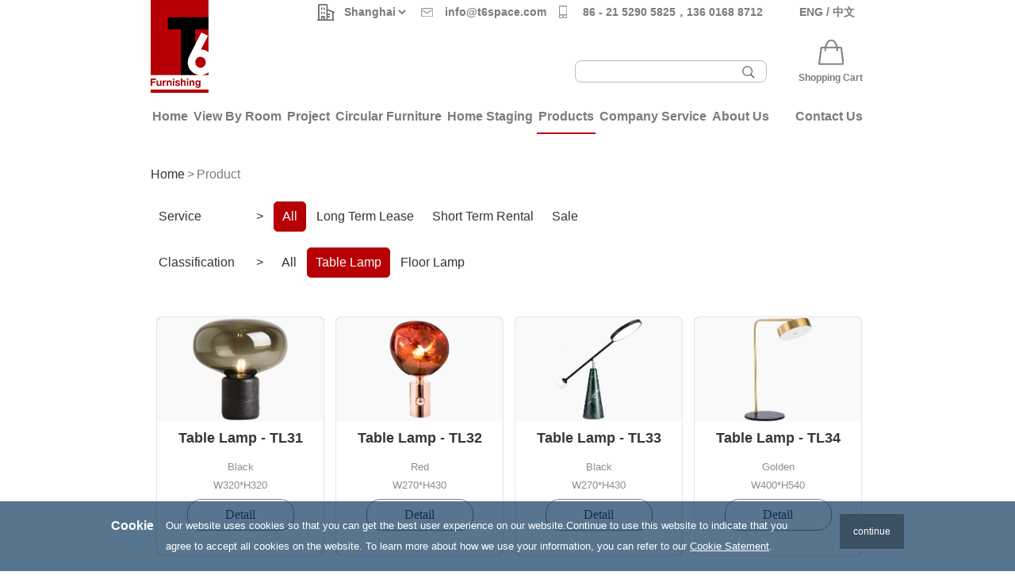

--- FILE ---
content_type: text/html; charset=utf-8
request_url: http://t6space.com/en/Product/Lamps?page=3&cate=38&lease=
body_size: 6697
content:
<!DOCTYPE html>
<html>
<head>
    <meta http-equiv="Content-Type" content="text/html; charset=utf-8" />
    <meta charset="utf-8" />
    <meta name="viewport" content="width=device-width, initial-scale=1.0">
    <title>Lamps</title>
    <link href="/Content/encss.css?v=109" rel="stylesheet" />
    <script src="/Scripts/jquery-1.10.2.min.js"></script>
    <script src="/Scripts/layer/layer.js"></script>
    <script type="text/javascript">
        function browserRedirect() {
            var sUserAgent = navigator.userAgent.toLowerCase();
            var bIsIpad = sUserAgent.match(/ipad/i) == "ipad";
            var bIsIphoneOs = sUserAgent.match(/iphone os/i) == "iphone os";
            var bIsMidp = sUserAgent.match(/midp/i) == "midp";
            var bIsUc7 = sUserAgent.match(/rv:1.2.3.4/i) == "rv:1.2.3.4 ";
            var bIsUc = sUserAgent.match(/ucweb/i) == "ucweb";
            var bIsAndroid = sUserAgent.match(/android/i) == "android";
            var bIsCE = sUserAgent.match(/windows ce/i) == "windows ce";
            var bIsWM = sUserAgent.match(/windows mobile/i) == "windows mobile";
            //document.writeln("您的浏览设备为：");
            if (bIsIpad || bIsIphoneOs || bIsMidp || bIsUc7 || bIsUc || bIsAndroid || bIsCE || bIsWM) {
                //document.writeln("phone");
                window.location.href = "http://m.t6space.com/";
            } else {
                //document.writeln("pc");
                //alert("跳转电脑");
                //window.location.href = "../Default.html";
            }
            return;
        }
        browserRedirect();
    </script>
    <script>
        var _hmt = _hmt || [];
        (function () {
            var hm = document.createElement("script");
            hm.src = "https://hm.baidu.com/hm.js?6ecbf2dbd19ab9d762351a833b451331";
            var s = document.getElementsByTagName("script")[0];
            s.parentNode.insertBefore(hm, s);
        })();
    </script>


</head>
<body>
    <div class="header">
        <div class="head">
            <div class="clearfix">
                <a href="" class="logo"></a>
                <div class="info">
                    <span class="city">
                        <select id="selCity">
                            <option>Shanghai</option>
                            <option>Beijing</option>
                        </select>
                    </span>
                    <span class="man">info@t6space.com</span>
                    <span class="tel">86 - 21 5290 5825，136 0168 8712</span>
                    <span><a href="javascript:void(0);" onclick="langSwitch('en')">ENG</a> / <a href="javascript:void(0);" onclick="langSwitch('cn')">中文</a></span>
                </div>
                <div class="search">
                    <div class="bar">
                        <input type="text" value="" class="t" id="txt-pro-search" /><input type="button" value="" class="s" id="btn-pro-search" />
                    </div>
                    <div class="kefu">
                        <a href="" title="Customer service"><img src="/images/h-icon-02.png" /></a>
                    </div>
                    <div class="shopCart">
                        <a href="/en/ShopCart/Index" title="Shopping Cart"><img src="/images/h-icon-03.png" /><div style="font-weight: bold;color: #7b7b7b">Shopping Cart</div></a>
                    </div>
                </div>
            </div>
            <div class="NavMenu">
                <ul>
                    <li class="navon"><a href="/en/Default/Index">Home</a></li>
                    <li class="leasemore">
                        <a data-url="/en/Lease/Long" name="link">View By Room</a>
                        <div class="lease-content">
                            <div class="mm-content">
                                <div class="firstItem" style="padding-right: 10px"><a data-url="/en/Lease/Long" name="link">long term lease</a></div>
                                <div class="firstItem s2" style="padding-right: 10px"><a data-url="/en/Lease/Short" name="link">short term rental</a></div>
                                <div class="firstItem s4"><a href="/en/Question/Lease">About Leasing</a></div>
                            </div>
                        </div>
                    </li>
                    <li><a href="/en/Case/Show">project</a></li>
                    <li><a href="/en/Product/SeasonChange">circular Furniture</a></li>
                    <li><a href="/en/Question/Ornament">home staging</a></li>
                    <li class="hadmore">
                        <a data-url="/en/Product/List" name="link">Products</a>
                        <div class="more-content">
                            <div class="cata-content">
                                <div class="firstItem"><a href="/en/Product/List?cate=2">Living room</a></div>
                                <div class="firstItem s2"><a href="/en/Product/List?cate=8">Dining room</a></div>
                                <div class="firstItem s3"><a href="/en/Product/List?cate=3">Bedroom</a></div>
                                <div class="firstItem s4"><a href="/en/Product/List?cate=9">Study</a></div>
                                <div class="firstItem s5"><a href="/en/Product/Furniture">Home essential</a></div>
                                <div class="firstItem s6"><a href="/en/Product/Lamps">Lighting</a></div>
                                <div class="firstItem s7"><a href="/en/Product/Ornament">Decoration</a></div>
                            </div>
                            <div class="sub-content">
                                <div style="display: block;">
                                    <a href="/en/Product/List?sub=12">Foyer</a> <a href="/en/Product/List?sub=13">Sofa</a> <a href="/en/Product/List?sub=14">Chair</a><a href="/en/Product/List?sub=15">Ottoman</a><a href="/en/Product/List?sub=16">Coffee table</a><a href="/en/Product/List?sub=17">TV stand</a><a href="/en/Product/List?sub=18">Side table</a><a href="/en/Product/List?sub=19">Cabinet</a><a href="/en/Product/List?sub=20">Box</a>
                                </div>
                                <div>
                                    <a href="/en/Product/List?sub=32">Dining table</a> <a href="/en/Product/List?sub=33">Dining Chair & Stool</a> <a href="/en/Product/List?sub=34">Buffet</a>
                                </div>
                                <div>
                                    <a href="/en/Product/List?sub=21">Bed</a> <a href="/en/Product/List?sub=22">Night stand</a> <a href="/en/Product/List?sub=23">Chest drawer</a><a href="/en/Product/List?sub=24">Dresser</a><a href="/en/Product/List?sub=25">Wardrobe</a><a href="/en/Product/List?sub=26">Bench & other</a>
                                </div>
                                <div>
                                    <a href="/en/Product/List?sub=35">Study desk</a> <a href="/en/Product/List?sub=36">Study chair</a> <a href="/en/Product/List?sub=37">Bookcase</a>
                                </div>
                                <div>
                                    <a href="/en/Product/Furniture?cate=27">Bedding</a> <a href="/en/Product/Furniture?cate=28">Bathroom essential</a> <a href="/en/Product/Furniture?cate=29">Dining ware</a><a href="/en/Product/Furniture?cate=30">Cooking ware</a><a href="/en/Product/Furniture?cate=31">Electrical appliance</a>
                                </div>
                                <div>
                                    <a href="/en/Product/Lamps?cate=38">Table lamp</a> <a href="/en/Product/Lamps?cate=39">Floor lamp</a>
                                </div>
                                <div>
                                    <a href="/en/Product/Ornament?cate=1079">Accessory</a> <a href="/en/Product/Ornament?cate=1080">Lighting</a> <a href="/en/Product/Ornament?cate=1081">Painting</a> <a href="/en/Product/Ornament?cate=1082">Rug</a>
                                </div>
                            </div>
                        </div>
                    </li>
                    <li><a href="/en/Question/CompanyService">Company Service</a></li>
                    <li><a href="/en/Default/About">About Us</a></li>
                    <li class="last"><a href="/en/Default/Contact">Contact Us</a></li>
                </ul>
            </div>
            <div class="clear"></div>
        </div>
    </div>


    
<div class="product">
    <div class="product_middle">
        <div class="current">
            <ul>
                <li><a href="/Default/Index">Home</a></li>
                <li>></li>
                <li><a>Product</a></li>
            </ul>
        </div>
        <div class="category">
            <ul id="lease">
                <li><a>Service</a></li>
                <li>></li>
                <li class="active"><a href="javascript:leaseBind('');">All</a></li>
                <li alt="长租"><a href="javascript:leaseBind('长租');" title="Long Rent">long term lease</a></li>
                <li alt="短租"><a href="javascript:leaseBind('短租');" title="Short Rent">short term rental</a></li>
                <li alt="销售"><a href="javascript:leaseBind('销售');">Sale</a></li>
            </ul>
        </div>
        <div class="category">
            <ul id="cate">
                <li><a>Classification</a></li>
                <li>></li>
                <li class="active"><a href="javascript:cateBind('');">All</a></li>
                <li alt="38"><a href="javascript:cateBind('38');">Table lamp</a></li>
                <li alt="39"><a href="javascript:cateBind('39');">Floor lamp</a></li>
            </ul>
        </div>
    </div>
    <div class="exhibition">

                    <div class='product_brief ' onclick="gotoDetail(4758,'单品')">
                        <div class="imgcon" style="background:url(/Uploads/image/20230203/3cc78f2919b43807.png) center no-repeat rgb(249,249,249); background-size: contain;">


                        </div>
                        <ul>
                            <li>Table lamp - TL31</li>
                            <li class="sbrief">Black </li>
                            <li class="sbrief" style="margin-top: 0; margin-bottom: 10px;">W320*H320</li>
                            <li><input type="button" value="Detail" onclick="gotoDetail(4758,'单品')" /></li>
                        </ul>
                    </div>
                    <div class='product_brief ' onclick="gotoDetail(4759,'单品')">
                        <div class="imgcon" style="background:url(/Uploads/image/20230203/dbefece867616a0.png) center no-repeat rgb(249,249,249); background-size: contain;">


                        </div>
                        <ul>
                            <li>Table lamp - TL32</li>
                            <li class="sbrief">Red </li>
                            <li class="sbrief" style="margin-top: 0; margin-bottom: 10px;">W270*H430</li>
                            <li><input type="button" value="Detail" onclick="gotoDetail(4759,'单品')" /></li>
                        </ul>
                    </div>
                    <div class='product_brief ' onclick="gotoDetail(4760,'单品')">
                        <div class="imgcon" style="background:url(/Uploads/image/20230203/771dfe450e43ecc2.png) center no-repeat rgb(249,249,249); background-size: contain;">


                        </div>
                        <ul>
                            <li>Table lamp - TL33</li>
                            <li class="sbrief">Black </li>
                            <li class="sbrief" style="margin-top: 0; margin-bottom: 10px;">W270*H430</li>
                            <li><input type="button" value="Detail" onclick="gotoDetail(4760,'单品')" /></li>
                        </ul>
                    </div>
                    <div class='product_brief last' onclick="gotoDetail(4761,'单品')">
                        <div class="imgcon" style="background:url(/Uploads/image/20230203/73a7ff7cd3fc0fa4.png) center no-repeat rgb(249,249,249); background-size: contain;">


                        </div>
                        <ul>
                            <li>Table lamp - TL34</li>
                            <li class="sbrief">Golden </li>
                            <li class="sbrief" style="margin-top: 0; margin-bottom: 10px;">W400*H540</li>
                            <li><input type="button" value="Detail" onclick="gotoDetail(4761,'单品')" /></li>
                        </ul>
                    </div>
                    <div class='product_brief ' onclick="gotoDetail(4762,'单品')">
                        <div class="imgcon" style="background:url(/Uploads/image/20230203/567393ee78b17061.png) center no-repeat rgb(249,249,249); background-size: contain;">


                        </div>
                        <ul>
                            <li>Table lamp - TL35</li>
                            <li class="sbrief">Orange Red </li>
                            <li class="sbrief" style="margin-top: 0; margin-bottom: 10px;">W270*H430</li>
                            <li><input type="button" value="Detail" onclick="gotoDetail(4762,'单品')" /></li>
                        </ul>
                    </div>
                    <div class='product_brief ' onclick="gotoDetail(4763,'单品')">
                        <div class="imgcon" style="background:url(/Uploads/image/20230203/e59c1d78a8ead2b0.png) center no-repeat rgb(249,249,249); background-size: contain;">


                        </div>
                        <ul>
                            <li>Table lamp - TL36</li>
                            <li class="sbrief">Black </li>
                            <li class="sbrief" style="margin-top: 0; margin-bottom: 10px;">W220*H320</li>
                            <li><input type="button" value="Detail" onclick="gotoDetail(4763,'单品')" /></li>
                        </ul>
                    </div>
                    <div class='product_brief ' onclick="gotoDetail(4764,'单品')">
                        <div class="imgcon" style="background:url(/Uploads/image/20230203/e0018eeb24a2422a.png) center no-repeat rgb(249,249,249); background-size: contain;">


                        </div>
                        <ul>
                            <li>Table lamp - TL37</li>
                            <li class="sbrief">Black </li>
                            <li class="sbrief" style="margin-top: 0; margin-bottom: 10px;">W300*H360</li>
                            <li><input type="button" value="Detail" onclick="gotoDetail(4764,'单品')" /></li>
                        </ul>
                    </div>
                    <div class='product_brief last' onclick="gotoDetail(4765,'单品')">
                        <div class="imgcon" style="background:url(/Uploads/image/20230203/af1078de76281e73.png) center no-repeat rgb(249,249,249); background-size: contain;">


                        </div>
                        <ul>
                            <li>Table lamp - TL024</li>
                            <li class="sbrief">Green </li>
                            <li class="sbrief" style="margin-top: 0; margin-bottom: 10px;">D150*H235</li>
                            <li><input type="button" value="Detail" onclick="gotoDetail(4765,'单品')" /></li>
                        </ul>
                    </div>
                    <div class='product_brief ' onclick="gotoDetail(4766,'单品')">
                        <div class="imgcon" style="background:url(/Uploads/image/20230203/cfc92ec2c5f39464.png) center no-repeat rgb(249,249,249); background-size: contain;">


                        </div>
                        <ul>
                            <li>Table lamp - TL025</li>
                            <li class="sbrief">Golden </li>
                            <li class="sbrief" style="margin-top: 0; margin-bottom: 10px;"></li>
                            <li><input type="button" value="Detail" onclick="gotoDetail(4766,'单品')" /></li>
                        </ul>
                    </div>

    </div>
            <div class="pages">
                <ul class='pagination'><li><a href='/en/Product/Lamps?page=2&cate=38&lease='>&lt;</a></li><li ><a href='/en/Product/Lamps?page=1&cate=38&lease='>1</a></li><li ><a href='/en/Product/Lamps?page=2&cate=38&lease='>2</a></li><li class='active'><a href='/en/Product/Lamps?page=3&cate=38&lease='>3</a></li></ul>
            </div>

</div>
<input type="hidden" id="hidLease" value="" />
<input type="hidden" id="hidCate" value="38" />
<input type="hidden" id="hidNav" value="5" />
<script type="text/javascript">
    $(function () {
        $("#lease>li").removeClass("active");
        $("#cate>li").removeClass("active");

        var lease = $("#hidLease").val();
        var cate = $("#hidCate").val();

        if (lease == "") {
            $("#lease>li:eq(2)").addClass("active");
        } else {
            $("#lease>li").each(function() {
                var v = $(this).attr("alt");
                if (lease == v) {
                    $(this).addClass("active");
                }
            });
        }

        if (cate == "") {
            $("#cate>li:eq(2)").addClass("active");
        } else {
            $("#cate>li").each(function() {
                var v = $(this).attr("alt");
                if (cate == v) {
                    $(this).addClass("active");
                }
            });
        }

    });
    function gotoDetail(id, t) {
        if (t == "单品") {
            window.location.href = "/en/Product/Detail/" + id;
        } else {
            window.location.href = "/en/Product/Combination/" + id;
        }

    }
    function leaseBind(id) {
        var cate = $("#hidCate").val();
        window.location.href = "/en/Product/Lamps?cate=" + cate + "&lease=" + id;
    }
    function cateBind(id) {
        var lease = $("#hidLease").val();
        window.location.href = "/en/Product/Lamps?cate=" + id + "&lease=" + lease;
    }
</script>



    <div class="footer">
        <div class="foot clearfix w">
            <div class="fl">
                <p>
                    
                    <a href="javascript:factorymap(17);">Minhang</a>
                    <a href="javascript:factorymap(18);">Qiantan</a>
                    <a href="javascript:factorymap(16);">Qingpu</a>
                    <a href="javascript:factorymap(19);">Beijing</a>
                </p>
                <p id="mapContent">
                    <img src="/images/index_17en.png" width="100%" />
                </p>
            </div>
            <div class="fr">
                <div class="rows2">
                    
                    <a data-url="/en/Default/Index"  name="link" style="cursor:pointer;">Home</a>
                    <a data-url="/en/Lease/Long"  name="link" style="cursor:pointer;">View By Room</a>
                    <a href="/en/Case/Show"  name="link" style="cursor:pointer;">project</a>
                    <a href="/en/Product/SeasonChange" name="link" style="cursor:pointer;">circular Furniture</a>
                    <a href="/en/Question/Ornament"  name="link" style="cursor:pointer;">home staging</a>
                    <a data-url="/en/Product/List"  name="link" style="cursor:pointer;">Products</a>
                    <a href="/en/Question/FAQ" >FAQ</a>
                    <a href="/en/Default/About">About Us</a>
                    <a style="margin-right: 0;" href="/en/Default/Down">DownLoad</a>
                </div>
                <div class="rows3">
                    <div>
                        <dl>
                            <dt>
                                <img src="/images/icon_mail.png" width="20" height="17" style="padding-top: 5px" />
                            </dt>
                            <dd>
                                <p>General Enquiry: info@t6space.com</p>
                                <p>Project & Sales : luna.chen@t6space.com MP:136 0168 8712</p>
                            </dd>
                        </dl>
                    </div>
                </div>
                <div class="rows4">
                    <dl>
                        <dt>
                            <img src="/images/icon_addr.png" width="20" height="27" style="padding-top: 90px" />
                        </dt>
                        <dd>
                            
                            <p>· Unit 227, No. 6 Lane 569 YunLe Rd, near Jin Feng Rd, Minhang District, Shanghai T: 136 0168 8689，8621 5290 5825</p>
                            <p>· No. 168 Liang Yue Rd, Pudong District, Shanghai T: 136 0161 0779</p>
                            <p>· 3F, Building 17, Lane 6666 Song Ze Rd, Qingpu, Shanghai</p>
                            <p>· Room 04-133,4th floor, Tower B ,Jia 92, Jianguolu, Chaoyang District, Beijing T: 158 1107 1685</p>
                        </dd>
                    </dl>
                    <div class="ll" style="position: relative">
                        <div style="width:40%;display:flex;flex-wrap:wrap; align-items:start;justify-content:start;margin:auto;">
                            <div class="msph" style="width: 32%; text-align: center;margin:0 2% 10px 0;" ><img src="/images/msph.png" style="width: 80%" /><p style="width: 100%; font-size: 10px; line-height: 150%; text-align: center;">WECHAT CHANNEL  <br />QR CODE </p></div>
                            <div class="mgzh" style="width: 32%; text-align: center; margin: 0 2% 10px 0;" ><img src="/images/mgzh.png" style="width: 80%" /><p style="width: 100%; font-size: 10px; line-height: 150%; text-align: center;">WECHAT OFFICIAL ACCOUNTS  <br />QR CODE</p></div>
                            <div class="mewm" style="width: 32%; text-align: center; margin: 0 0 10px 0; " ><img src="/images/mewm.png" style="width: 80%" /><p style="width: 100%; font-size: 10px; line-height: 150%; text-align: center;">SCAN THE QR CODE  <br />TO ADD WECHAT </p></div>
                            <div class="mxhs" style="width: 32%; text-align: center; margin: 0 2% 10px 0;" ><img src="/images/mxhs.png" style="width: 80%" /><p style="width: 100%;font-size:10px;line-height:150%; text-align: center;">XIAOHONGSHU  <br />QR CODE  </p></div>
                            <div class="mdy" style="width: 32%; text-align: center; margin: 0 2% 10px 0;" ><img src="/images/mdy.png" style="width: 80%" /><p style="width: 100%; font-size: 10px; line-height: 150%; text-align: center;">TIKTOK CHANNEL <br /> QR CODE </p></div>
                        </div>
                        
                    </div>
                </div>



            </div>
        </div>
        <div class="copy w">
            <p>&#64;2019 T6 Furnishing all rights reserved <a href="http://beian.miit.gov.cn/" target="_blank">沪ICP备12002413号-1</a></p>
            <div class="txt"><a href="/en/Default/Cookies">Cookie Notice</a><a href="/en/Default/Privacy">Privacy Statement</a></div>
        </div>
    </div>
    <div id="cookie_policy_bar">
        <div class="content">
            <span class="cookie_title">Cookie</span>
            <span class="cookie_disclaimer">
                Our website uses cookies so that you can get the best user experience on our website.Continue to use this website to indicate that you agree to accept all cookies on the website. To learn more about how we use your information, you can refer to our
                <a href="/en/Default/Cookies" target="_parent">Cookie Satement</a>.
            </span>
            <span id="cookie_continue_button">continue</span>
        </div>
    </div>
    <script src="/Scripts/cookieUtils.js"></script>
    <script type="text/javascript">
        $(function () {
            var index = $("#hidNav").val();
            $(".NavMenu>ul>li").removeClass("navon");
            $(".NavMenu>ul>li:eq(" + index + ")").addClass("navon");

            var city = localStorage.getItem("city");
            if (city) {
                $("#selCity").val(city)
            }
        });
        $("a[name='link']").on("click", function () {
            var attrUrl = $(this).attr("data-url");
            window.location.href = attrUrl + "?city=" + $("#selCity").val();
        })

        $(".leasemore").hover(function () {
            $(".lease-content").css("display", "block");
        }, function () {
            $(".lease-content").css("display", "none");
        });
        $(".hadmore").hover(function () {
            $(".more-content").css("display", "block");
        }, function () {
            $(".more-content").css("display", "none");
        });
        $(".cata-content>div").hover(function () {
            $(".sub-content>div").css("display", "none");
            var index = $(this).index();
            $(".sub-content>div:eq(" + index + ")").css("display", "block");
        });
        function factorymap(num) {
            $("#mapContent").html("");
            $("#mapContent").html("<img src='/images/index_" + num + "en.png' width='100%' />");

        }
        $('#txt-pro-search').bind('keyup', function (event) {
            if (event.keyCode == "13") {
                $("#btn-pro-search").click();
            }
        });

        $("#selCity").on("change", function () {
            console.log($(this).val());
            localStorage.setItem("city", $(this).val());

          
            var path = window.location.pathname;
            window.location.href = window.location.pathname + "?city=" + $(this).val();


        });

        $("#btn-pro-search").on("click", function () {
            var txt = $("#txt-pro-search").val();
            if (txt.length <= 0) {
                layer.msg("Please enter keywords to search");
                return;
            }
            //window.location.href = "/en/Product/Search?key=" + txt;
            window.location.href = "/en/Product/Search?key=" + txt + "&city=" + $("#selCity").val();
        });

        function langSwitch(lan) {
            localStorage.removeItem("city");
            var tt = window.location.href;
            var url = window.location.pathname;
            var params = tt.split('?');
            if (params.length >= 2) {
                url = url + "?" + params[1];
            }

            var lanType = url.substring(1, 3);
            if (lan == "en") {

                if (lanType != "en") {
                    if (url == '/') {
                        url = "/en/Default/Index";
                    } else {
                        url = "/en" + url;
                    }

                }
            } else {
                if (lanType == "en") {
                    url = url.substring(3, url.length);
                }
            }
            window.location.href = url;
        }


    </script>
</body>

</html>

--- FILE ---
content_type: text/css
request_url: http://t6space.com/Content/encss.css?v=109
body_size: 40288
content:
@import url(https://fonts.font.im/css?family=Playfair+Display);
/*--------全局样式--------*/

body { font-size: 12px; color: #333; line-height: 26px; font-family: 'Helvetica', 'Times New Roman', 'Microsoft YaHei','',Gentury Gothic,Arial, Helvetica, sans-serif; font-weight: 100; }
form, div, body, img, p, a, img, dl, dd, dt, table, tr, td, th, h1, h2, h3, h4{margin: 0px;padding: 0px;border: 0;}
a:link{color: #333;text-decoration: none;}
a:visited{color: #333;text-decoration: none;}
a:hover{color:#bb1b21;text-decoration: none;}
a:focus{-moz-outline-style: none;}
a:active{outline: none;text-decoration: none;}
ul, li{list-style: none;margin: 0;padding: 0;}
input, textarea, select{color: #333;margin: 0;padding: 0;font-size: 12px;font-family: "Times New Roman";vertical-align: middle;}
input:focus, textarea:focus{outline: 0;}
/*-------- clear --------*/
.w{width:1320px;margin:0px auto;}
.clearfix:before, .clearfix:after{display:block;clear:both;content:"";visibility:hidden;}
.clearfix{zoom:1}
.clear{clear: both;height: 0px;overflow: hidden;}
.clear10{clear: both;height: 10px;overflow: hidden;}
.clear20{clear: both;height: 20px;overflow: hidden;}
.clear30{clear: both;height: 30px;overflow: hidden;}
.clear100{clear: both;height: 100px;overflow: hidden;}
.clear270{clear: both;height: 270px;overflow: hidden;}
.fl{float: left;}
.fr{float: right;}

.scroll::-webkit-scrollbar{width: 10px;height: 10px;background-color: #fcfcfc;}
.scroll::-webkit-scrollbar-track{-webkit-box-shadow: inset 0 0 6px rgba(0,0,0,0.3);border-radius: 10px;background-color: #fcfcfc;}
.scroll::-webkit-scrollbar-thumb{border-radius: 10px;-webkit-box-shadow: inset 0 0 6px rgba(0,0,0,.3);background-color: #eee;}


/*header*/
.Innerlayer{position: relative;}
.header{width: 100%;clear: both;background:#fff;margin-bottom:20px;}
.header .head{width: 1320px;margin: 0px auto;position:relative;}
.header .logo{width: 117px;height: 117px;display: block;background: url(/images/t6-logo.png) left center no-repeat;background-size: contain;float:left;}

.header .info{text-align: right;height: 30px;line-height: 30px;font-weight: bold;font-size: 14px;color: #7b7b7b;font-family:'Helvetica' }
.header .info a{color: #7b7b7b;}
.header .info span{padding:10px 12px  10px 30px;}
.header .info span.city{ width: 22px;height: 21px; background: url("/images/cityicon.png") 0 center no-repeat;  }    
.header .info span.city select{ font-size: 14px;}
.header .info span.tel{ width: 22px;height: 21px; background: url("/images/telicon.png") 0 center no-repeat;  }
.header .info span.man{ width: 22px;height: 21px; background: url("/images/manicon.png") 0 center no-repeat;  }

.header .info span select { border: 0; font-weight: bold; outline: none; vertical-align: initial; background-color: #fff; font-family: 'Helvetica';color: #7b7b7b; }
.header .info span b{ background: url(/images/h-icon-01.png) 43px 13px no-repeat;cursor: pointer;display: inline-block;width: 50px;height: 30px;text-align: center;}
.header .search{ width: 100%;height: 34px;line-height: 34px;margin-top:20px}
.header .search .bar { width: 240px; height: 26px; line-height: 26px; border: 1px solid #bbb; border-radius: 8px; -webkit-border-radius: 8px; -moz-border-radius: 8px; float: left; margin-left: 840px; margin-top: 26px; }
.header .search .bar .t{width: 200px;text-indent: 10px;height: 22px;line-height: 22px;border:0;margin-left: 10px;}
.header .search .bar .s{width:16px;height: 16px;border: 0; background: url(../images/h-icon-04.png) no-repeat;cursor: pointer;}
.header .search .kefu{width:34px;height: 32px;float: left;margin-left:30px;margin-right: 10px;display: none; }
.header .search .shopCart{width:85px;height: 32px;float: right;margin-right:0; text-align:center; line-height:20px;}

.header .head .NavMenu{height: 40px;line-height: 40px;margin-top:10px;margin-bottom: 20px}
.header .head .NavMenu li{display:inline-block;position: relative;padding:0px 2px;border-bottom:2px solid transparent;height:40px;line-height:40px;margin-right:50px;}
.header .head .NavMenu li.last,.header .head .NavMenu li:last-child{float:right;margin-right: 0px;}
.header .head .NavMenu li a{font-size:16px;color:#7b7b7b;font-weight: bold;text-transform:capitalize;}
.header .head .NavMenu li:hover,.header .head .NavMenu li.navon{border-bottom:2px solid #b00f15;}

/*导航栏下拉*/
.header .head .NavMenu li.leasemore{}
.header .head .NavMenu li.leasemore .lease-content{display: none; position: absolute;width: 462px;z-index: 99;left: -60px;background-color: #fff;}
.header .head .NavMenu li.leasemore .lease-content .mm-content{border: 1px solid #eee;padding: 10px 10px;overflow: hidden;clear: both;}
.header .head .NavMenu li.leasemore .lease-content .mm-content .firstItem{float: left; width: 150px; height: 30px; line-height: 30px; background: url(/images/nav_98.png) 0 center no-repeat; text-indent: 28px; }
.header .head .NavMenu li.leasemore .lease-content .mm-content .firstItem.s2{ background: url(/images/nav_99.png) 0 center no-repeat; }
.header .head .NavMenu li.leasemore .lease-content .mm-content .firstItem.s3{  width: 120px;background: url(/images/nav_99.png) 0 center no-repeat; }
.header .head .NavMenu li.leasemore .lease-content .mm-content .firstItem.s4{  width: 120px;background: url(/images/nav_110.png) 0 center no-repeat; }

.header .head .NavMenu li.leasemore .lease-content .mm-content .firstItem a{ font-size: 14px;font-weight: 100;}
.header .head .NavMenu li.leasemore .lease-content .mm-content .firstItem a:hover{color:#b00f15}

.header .head .NavMenu li.hadmore .more-content{display: none; position: absolute;width: 820px;height: 110px;z-index: 99;left: -420px;background-color: #fff;}
.header .head .NavMenu li.hadmore .more-content .cata-content {border: 1px solid #eee;padding: 10px;overflow: hidden;clear: both; }

.header .head .NavMenu li.hadmore .more-content .cata-content .firstItem{float: left; width: 120px; height: 30px; line-height: 30px; background: url(/images/nav_91.png) 0 center no-repeat; text-indent: 28px; }
.header .head .NavMenu li.hadmore .more-content .cata-content .firstItem a{ font-size: 14px;font-weight: 100;}
.header .head .NavMenu li.hadmore .more-content .cata-content .firstItem.s2{ background: url(/images/nav_92.png) 0 center no-repeat; }
.header .head .NavMenu li.hadmore .more-content .cata-content .firstItem.s3{ background: url(/images/nav_93.png) 0 center no-repeat; }
.header .head .NavMenu li.hadmore .more-content .cata-content .firstItem.s4{width: 80px; background: url(/images/nav_94.png) 0 center no-repeat; }
.header .head .NavMenu li.hadmore .more-content .cata-content .firstItem.s5{ width: 140px;  background: url(/images/nav_95.png) 0 center no-repeat; }
.header .head .NavMenu li.hadmore .more-content .cata-content .firstItem.s6{ width: 100px; background: url(/images/nav_96.png) 0 center no-repeat; }
.header .head .NavMenu li.hadmore .more-content .cata-content .firstItem.s7{ width: 70px; background: url(/images/nav_97.png) 0 center no-repeat; }
.header .head .NavMenu li.hadmore .more-content .cata-content .firstItem a:hover{color:#b00f15}

.header .head .NavMenu li.hadmore .more-content  .sub-content { padding: 9px 20px;border: 1px solid #eee;border-top: none;height: 40px;}
.header .head .NavMenu li.hadmore .more-content  .sub-content a{ padding: 0 10px;font-size: 13px;font-weight: 100;}
.header .head .NavMenu li.hadmore .more-content  .sub-content a:hover{color:#b00f15}
.header .head .NavMenu li.hadmore .more-content  .sub-content div{ display: none;}






/*主要内容*/
.contentMain{}
.home-layer{border-bottom:1px solid #eee;padding-bottom:50px;}
.home-layer .titlebox{font-family:"";text-align:center;padding:50px 0 80px;}
.home-layer .titlebox .ch{font-size:46px;color:#464646;line-height:50px; font-family:'Times New Roman';text-transform:uppercase;}
.home-layer .titlebox .en{font-size:46px;color:#464646;line-height:50px; font-family:'Times New Roman';text-transform:uppercase;}
.piclayer .rows{display:flex;display: -webkit-box;}
.piclayer .rows .con{overflow:hidden;position:relative;}
.piclayer .rows .con img{-webkit-transform:scale(1);-moz-transform:scale(1);-o-transform:scale(1);transform:scale(1);-webkit-transition:all 1s ease;-moz-transition:all 1s ease;-o-transition:all 1s ease;transition:all 1s ease;}
.piclayer .rows .con:hover img{-webkit-transform:scale(1.15);-moz-transform:scale(1.15);-o-transform:scale(1.15);transform:scale(1.15);-webkit-transition:all 1s ease;-moz-transition:all 1s ease;-o-transition:all 1s ease;transition:all 1s ease;}
.piclayer .rows1{margin-bottom:20px;}
.piclayer .rows1 .fl{width:600px;}
.piclayer .rows1 .fl .con{width:100%;height:600px;}
.piclayer .rows1 .fr{padding-left:20px;box-sizing:border-box;}
.piclayer .rows1 .fr .con{width:100%;height:290px;}
.piclayer .rows2 .con2{margin:0 20px;}
.piclayer .rows .txtcon{font-size:30px;color:#fff;height: 100px;line-height:40px;position:absolute;bottom:20px;left:20px;z-index:99;padding: 15px;cursor: pointer;}
.piclayer .rows .txtcon a{ color: #fff;}
.piclayer .rows .txtcon h3{ font-size: 30px !important;}
.piclayer .rows .txtcon .en{ font-weight: normal;font-family:"Times New Roman";font-size: 24px!important;text-transform:uppercase !important;}
.piclayer .rows .txtcon .more{ display: none;font-size: 16px;height: 10px;line-height: 10px;padding-top: 10px;font-family:"Times New Roman";}

.piclayer .rows .txtcon:hover{background:rgba(0,0,0,0.6);background-color:#000;filter:alpha(opacity=60);opacity:0.6;}
.piclayer .rows .txtcon:hover .more{ display: block;}
.piclayer .rows .txtcon2{padding :10px; font-size:30px;color:#fff;line-height:40px;font-family:"";position:absolute;top:290px;left:20%;z-index:99;text-align:center;cursor: pointer;}
.piclayer .rows .txtcon2 .more{ display: none;font-size: 16px;font-family:"Times New Roman";}
.piclayer .rows .txtcon2 a{color:#fff;}
.piclayer .rows .txtcon2 .en{ font-weight: normal;font-family:"Times New Roman";font-size: 24px!important;text-transform:uppercase !important;}
.piclayer .rows .txtcon2:hover{background:rgba(0,0,0,0.6);background-color:#000;filter:alpha(opacity=60);opacity:0.6;}
.piclayer .rows .txtcon2:hover .more{ display: block;}

/*首页租赁*/
.rentlayer{}
.rentlayer-con .fl{width:700px;}
.rentlayer-con .fr{width:580px;}
.rentlayer-con .con1{margin-top:20px;}
.rentlayer-con .con2{margin-bottom:20px;}
.rentlayer-con h3{font-size:30px;color:#484848;font-weight:normal;margin-bottom:10px; font-family:'Times New Roman';text-transform:capitalize;}
.rentlayer-con ul{margin:20px 0 20px;}
.rentlayer-con ul li {font-size:18px;color:#5f5e5e;line-height:36px;}
.rentlayer-con ul li img{margin-bottom:3px;margin-right:10px;}

.projectlayer-con .con{position: relative;}
.projectlayer-con .con .txt{position:absolute;right: 10px;top:20px;color: #fff;font-size: 22px;cursor: pointer;font-weight: normal;text-transform:capitalize;}




.about-layer{width: inherit; height: 520px;background: url(/images/index_11.jpg) center no-repeat;background-size: contain}
.about-layer .pic{ width: inherit;height: inherit;display: block;}
.about-layer .txt{width:500px;margin: 0 auto;padding: 40px 0 40px;}
.about-layer .txt .txtcon .ch{font-size:46px;color:#ffffff;line-height:50px;font-weight:normal; font-family:'Times New Roman';}
.about-layer .txt .txtcon .en{font-size:26px;color:#d1d1d1;line-height:36px;margin:15px 0;text-transform:capitalize;font-family:"Times New Roman"}
.about-layer .txt .brief{font-size:18px;color:#ffffff;line-height:22px;margin-bottom:30px;}

.rows-layer{margin:50px 0 90px;}
.rows-layer .fr{width:620px;height:540px;background:url(../images/index_12.jpg) center center no-repeat;background-size:cover;}
.rows-layer .fr .txtcon{text-align:center;margin-top:90px;margin-bottom:40px;}
.rows-layer .fr .txtcon .ch{font-size:46px;color:#fff;line-height:50px;font-weight:normal;font-family:"Times New Roman" }
.rows-layer .fr .txtcon .en{font-size:26px;color:#d1d1d1;line-height:36px;margin:15px 0;text-transform:capitalize;font-family:"Times New Roman"}
.rows-layer .fr ul{text-align:center;}
.rows-layer .fr ul li{display:inline-block;width:170px;text-align:center;}
.rows-layer .fr ul li span{width:104px;height:104px;display:block;margin:0px auto;}
.rows-layer .fr ul li:hover span{background:url(../images/icon_04.png) center center no-repeat;}
.rows-layer .fr ul li span:hover{background:url(../images/icon_04.png) center center no-repeat;}
.rows-layer .fr ul li span img{padding:22px 18px;}
.rows-layer .fr ul li h3{font-size:26px;color:#fff;font-weight:normal;margin-top:10px;}

.rows-layer .fl{width: 680px;}
.rows-layer .fl ul  li{width:322px;height:256px; float: left;margin-bottom: 28px; }
.rows-layer .fl ul  li.l{margin-right: 28px;}
.rows-layer .fl ul  li .desc{position: relative}
.rows-layer .fl ul li .desc .txt { width: 160px; text-align: center; line-height: 35px; top: 100px; left: 80px; font-size: 22px; color: #fff; position: absolute; }
.rows-layer .fl ul  li .desc .txt2{width:160px;line-height: 35px; text-align:center;top:80px;left:90px;font-size:22px;color:#fff;position: absolute;}
.rows-layer .fl ul li .desc .txt3 { width: 220px; line-height: 35px; text-align: center; top: 100px; left: 60px; font-size: 22px; color: #fff; position: absolute; }
.rows-layer .fl ul li .desc .txt4 { width: 220px; line-height: 35px; text-align: center; top: 100px; left: 50px; font-size: 22px; color: #fff; position: absolute; }




/*footer*/
.footer{background:#f6f6f6;margin-top: 30px;}
.footer .foot{padding-top:60px;}
.footer .foot_about{width:46%;font-size: 12px;color: #fff;float: left;display:flex;display: -webkit-box;}
.footer .foot_code img{width: 150px;height: 150px;display: block;float:left;}
.footer .foot_con{box-sizing:border-box;padding:0 20px;flex:1;}
.footer .foot_con .title{font-size: 21px;margin-bottom:5px;}
.footer .foot_con .title .about{color:#fff;}
.footer .foot_con .title .flsm{font-size:14px;color:#fff;float:right;}
.footer .foot_con .title .about:hover,.footer .foot_con .title .flsm:hover{color: #bb1b21;}
.footer .foot_con .brief{font-size: 12px;line-height:20px;height:120px;overflow:hidden;}
.footer .foot_Menu{float: right;/*width: 46%;*/text-align: center;font-size: 18px;color: #fff;}
.footer .foot_Menu li{float: left;margin-left: 30px;}
.footer .foot_Menu li h3{font-size: 14px;height: 30px;line-height: 30px;border-bottom: 2px solid #fff;margin-bottom: 8px;padding-bottom:8px; font-weight:normal;}
.footer .foot_Menu li a{font-size: 12px;color: #fff;display: block;height: 24px;line-height: 24px;}
.footer .foot_Menu li a:hover{color:#bb1b21;}

.footer .foot .fl p{text-align:center;margin-bottom:20px;}
.footer .foot .fl a{font-size:16px;color:#626262;display:inline-block;margin:0 10px; }
.footer .foot .fr{width:800px;}
.footer .foot .fr .rows1{border-bottom:1px solid #eee;padding-bottom:15px;}
.footer .foot .fr .rows1 img{height:95px;display:inline-block;}
.footer .foot .fr .rows1 .con{float:right;margin-top:50px;}
.footer .foot .rows1 .icon{margin: 0px 2px;width:20px;height:20px;display:inline-block;}
.footer .foot .rows1 .icon.qq{background:url(../images/icon_qq.png) center center no-repeat;}
.footer .foot .rows1 .icon.wx{background:url(../images/icon_wx.png) center center no-repeat;position:relative;}
.footer .foot .rows1 .icon.wb{background:url(../images/icon_wb.png) center center no-repeat;}
.footer .foot .rows1 .icon.mail{background:url(../images/icon_mail.png) center center no-repeat;}
.footer .foot .rows1 .icon.addr{background:url(../images/icon_addr.png) center center no-repeat;}

.footer .foot .rows1 .icon.wx .wximg{width:200px;height:200px;background:#fff url(../images/wxcode.jpg) center center no-repeat;background-size:90%;display:none;position:absolute;left:-100px;top:30px;border:1px solid #eee;z-index:999;}
.footer .foot .rows1 .icon.wx .wximg:after{content: '';position: absolute;height: 0;width: 0;left: 98px;top: -8px;border: 8px solid transparent;border-top: 0;border-bottom-color: inherit;}
.footer .foot .rows1 .icon.wx:hover .wximg{display:block;}

.footer .foot .rows2{margin:0 0 20px; font-weight:bold;}
.footer .foot .rows2 a{font-size:14px;color:#848484;margin-right:23px;text-transform:capitalize;}
.footer .foot .rows2 a:hover{ color: #b60005;}


.footer .foot .rows3{}
.footer .foot .rows3 dl{ width: 100%;clear: both;overflow: hidden;margin: 50px 0;}
.footer .foot .rows3 dl  dt{ display:block;width: 30px;height: 50px;line-height: 50px;border-right: 1px solid #eee;padding-right: 10px;float: left;}
.footer .foot .rows3 dl  dd{ display:block;padding-left: 10px;height: 50px;float: left;}


.footer .foot .rows4{margin-top:50px;}
.footer .foot .rows4 dl{ width: 55%;float: left;}
.footer .foot .rows4 dl dt{ display:block;width: 30px;height: 205px;line-height: 80px;border-right: 1px solid #eee;padding-right: 10px;float: left;}
.footer .foot .rows4 dl dd{ display:block;padding-left: 10px;float: left; width:360px; }




.footer .copy{font-size: 14px;color: #626262;height: 75px;line-height: 75px;border-top:1px solid #eee;position:relative;}
.footer .copy{text-align:center;}
.footer .copy .txt{position:absolute;top:0px;right:0;display:inline-block;}
.footer .copy .txt a{margin-left:30px;color:#626262}





/*bannerBox*/
.bannerBox{ width:100%; height:750px;margin:0 auto; position:relative;overflow:hidden;}
.bannerBox .hd{ width:100%; height:20px;position:absolute; z-index:1; bottom:5px; text-align:center;}
.bannerBox .hd ul{ display:inline-block; height:10px; padding:3px 5px;font-size:0; vertical-align:top;}
.bannerBox .hd ul li{ display:inline-block; width:10px; height:10px;background:#8C8C8C; margin:0 5px;  vertical-align:top; overflow:hidden;}
.bannerBox .hd ul .on{ background:#e71a16;}
.bannerBox .bd{ position:relative; z-index:0; }
.bannerBox .bd li img{ width:100%;  height:750px;}
.bannerBox .bd li a{ -webkit-tap-highlight-color:rgba(0, 0, 0, 0);}

.bannerBox .prev,
.bannerBox .next{ position:absolute; left:3%; top:50%; margin-top:-25px; display:block; width:32px; height:40px; background:url(../images/slider-arrow.png) -110px 5px no-repeat; filter:alpha(opacity=50);opacity:0.5;   }
.bannerBox .next{ left:auto; right:3%; background-position:8px 5px; }
.bannerBox .prev:hover,
.bannerBox .next:hover{ filter:alpha(opacity=100);opacity:1;  }
.bannerBox .prevStop{ display:none;  }
.bannerBox .nextStop{ display:none;  }


/*内页Innerlayer*/
.Innerbanner{width: 100%;}
.Innerbanner img{width: 100%;display: block;height:500px;}
.Innerlayer .MenuNav{width: 100%;height: 50px;line-height: 50px;background-color:#000;background-color:rgba(0,0,0,0.5);filter:Alpha(opacity=50);position:static;*zoom:1; position: absolute;left: 0px;bottom: 0px;z-index:99;}
.Innerlayer .MenuNav ul{margin: 0px auto;text-align: center;}
    .Innerlayer .MenuNav ul li {
        display: inline-block;
        text-align: center;
        
        background: url(../images/icon_line.jpg) right center no-repeat;
    }
        .Innerlayer .MenuNav ul li:last-child{background:none;}
        .Innerlayer .MenuNav ul li a {
            display: block;
            color: #fff;
            font-size: 18px;
            padding: 0px 20px;
            margin: 0px 10px;
        }
        .Innerlayer .MenuNav ul li.on a, .Innerlayer .MenuNav ul li:hover a {
            background: #bb0f24;
            background-color: rgba(189,14,36,0.5);
            filter: Alpha(opacity=50);
        }

/*公共-titletop*/
.index_tittop{width:100%;text-align:center;}
.index_tittop img{height:75px;display:block;margin:90px auto 30px;}
.topTitle{margin: 0px auto;text-align: center;padding: 60px 0px;}
.topTitle .cntitle{line-height: 40px;font-size: 30px;color: #595758;font-family: 'Microsoft YaHei';font-weight: normal;background:url(../images/line.png) center center no-repeat;}
.topTitle .entitle{line-height: 30px;font-size: 16px;color: #c8c9ca;font-family: 'Microsoft YaHei';display: inline-block;text-transform: capitalize;}


/*index_new*/
.index_newCon {height: 270px;overflow:hidden;}
.index_news_fl{width:33%;float:left;overflow:hidden;position:relative;}
.index_news_fl a{display:block;width:100%;height:270px;position:relative;-webkit-transform:scale(1);-moz-transform:scale(1);-o-transform:scale(1);transform:scale(1);-webkit-transition:all 1s ease;-moz-transition:all 1s ease;-o-transition:all 1s ease;transition:all 1s ease;}
.index_news_fl .title{width:100%;height:30px;line-height:30px;display:block;background-color: #000;background-color: rgba(0,0,0,0.7);filter: Alpha(opacity=70);position: static;text-overflow: ellipsis;overflow: hidden;white-space:normal; font-size:16px;color:#ffffff;position:absolute;left:0px;bottom:0px;box-sizing:border-box;padding:0px 15px;}
.index_news_fl a:hover{-webkit-transform:scale(1.15);-moz-transform:scale(1.15);-o-transform:scale(1.15);transform:scale(1.15);-webkit-transition:all 1s ease;-moz-transition:all 1s ease;-o-transition:all 1s ease;transition:all 1s ease;}
.index_news_fr{width:64%;float:right;}
.index_news_fr ul li{width:48%;margin-bottom:20px;}
.index_news_fr ul li .txtcon{display:block;width:100%;height:100%;}
.index_news_fr ul li .txtcon .rows{border-bottom:1px solid #eee;padding:5px 0px;line-height:30px;}
.index_news_fr ul li .txtcon h3{font-size:18px;color:#595757;font-weight:normal; width:68%;height:30px;float:left;line-height:30px;text-overflow: ellipsis;overflow: hidden;white-space:normal;}
.index_news_fr ul li .txtcon .time{font-size:12px;color:#c8c9ca;width:30%;float:right;text-align:right;}
.index_news_fr ul li .txtcon .brief{font-size:14px;color:#717071;height:80px;line-height:26px;text-overflow: ellipsis;overflow: hidden;white-space:normal;margin:5px 0px;position:relative;}
.index_news_fr ul li .txtcon .more{font-size:12px;color:#c8c9ca;width:100px;/*height:26px;line-height:26px;*/text-align:right;display:block;background:#fff;position:absolute;bottom:4px;right:0px;}
.index_news_fr ul li:hover .txtcon h3{color:#bb1b21;}

/*index_businessSlide*/
.index_businessSlide{}
.index_businessSlide{ width:100%;overflow:hidden; position:relative;}
.index_businessSlide .hd{ width:395px;position:absolute;right:20%;bottom:35px;z-index:2;padding:0px 15px;}
.index_businessSlide .section_fl{z-index:99;}
.index_businessSlide .section_fl .num{width:100%; overflow:hidden; zoom:1;margin-top:35px;text-align:center;}
.index_businessSlide .section_fl .num li{display:inline-block;margin:0 2px;width:10px; height:10px; line-height:14px; text-align:center; background:#fff; cursor:pointer; }
.index_businessSlide .section_fl .num li.on{ background:#bb1b21;}
.index_businessSlide .section_fl .next{display:block;width:31px; height:35px; background:url(../images/arrow3.png) no-repeat;background-size:contain;}
.index_businessSlide .section_fr{display:block;margin:25% 0;}
.index_businessSlide .section_fr .tit_cn{font-size:30px;color:#ffffff;line-height:50px;background:url(../images/topleft.png) left top no-repeat;padding-left:20px;padding-top:5px;}
.index_businessSlide .section_fr .tit_en{font-size:17px;color:#b4b3b2;line-height:35px;text-transform:capitalize;background:url(../images/bottomright.png) bottom right no-repeat;padding:0 20px 5px 20px;display:inline-block;min-width:160px;}
.index_businessSlide .bd{ position:relative;overflow:hidden;}
.index_businessSlide .bd li{ zoom:1; vertical-align:middle;position:relative;}
.index_businessSlide .bd .business_img{ width:100%; height:525px; display:block;}
.index_businessSlide .section_conbox{width:395px;height:100%;position:absolute; right:20%;top:0px;z-index:1;background:url(../images/img_bg1.png) center center no-repeat;background-size:cover;border-left:15px solid #fff;border-right:15px solid #fff;}
.index_businessSlide .section_con{color:#fff;box-sizing:border-box;padding:20px 30px;}
.index_businessSlide .section_top{margin-bottom:40px;}
.index_businessSlide .brief{font-size:14px;color:#ffffff;line-height:24px;margin-bottom:10px;}
.index_businessSlide .more{font-size:14px;color:#ffffff;float:right;}

.index_businessSlide .prev,
.index_businessSlide .next{ position:absolute; left:3%; top:50%; margin-top:-25px; display:block; width:32px; height:40px; background:url(../images/slider-arrow.png) -110px 5px no-repeat; filter:alpha(opacity=50);opacity:0.5;   }
.index_businessSlide .next{ left:auto; right:3%; background-position:8px 5px; }
.index_businessSlide .prev:hover,
.index_businessSlide .next:hover{ filter:alpha(opacity=100);opacity:1;  }
.index_businessSlide .prevStop{ display:none;  }
.index_businessSlide .nextStop{ display:none;  }

/*index_splendid*/
.index_splendidCon{}
.index_splendidCon .hd ul li{width:33%;float:left;margin-right:0.5%;text-align:center;height:35px;line-height:35px;background:#e2e1e1 url(../images/img_libg1.png) center center no-repeat;background-size:contain;}
.index_splendidCon .hd ul li:last-child {margin-right:0;}
.index_splendidCon .hd ul li a{font-size:16px;color:#595757;display:block;}
.index_splendidCon .hd ul li a span{color:#898989;}
.index_splendidCon .hd ul li:hover,.index_splendidCon .hd ul li.on {background:#727172 url(../images/img_libg2.png) center center no-repeat;background-size:contain;}
.index_splendidCon .hd ul li:hover a,.index_splendidCon .hd ul li.on a{color:#fff;}
.index_splendidCon .hd ul li:hover a span,.index_splendidCon .hd ul li.on a span{color:#fff;}
.index_splendidCon .bd .con{width:100%;margin-top:10px;}
.index_splendidCon .bd .con a{width:100%;height:400px;display:block;}

/*index_cooperate*/
.index_cooperate{}
.index_cooperateCon{padding:0px 0 60px;position:relative;}
.index_cooperateCon .icon{width:35px;height:35px;display:block;position:absolute;top:120px;cursor:pointer;}
.index_cooperateCon .prev{background:url(../images/arrow1.png) center center no-repeat;left:-60px;background-size:contain;}
.index_cooperateCon .next{background:url(../images/arrow2.png) center center no-repeat;right:-60px;background-size:contain;}
.index_cooperateCon .picList li{display:inline-block;margin:10px 12px;box-shadow:0 0 5px #cbcbcb;border-radius: 5px;-webkit-border-radius: 5px;-moz-border-radius: 5px;-ms-border-radius: 5px;-o-border-radius: 5px;}
.index_cooperateCon .picList li a{width:215px;height:120px;display:block;border-radius: 5px;-webkit-border-radius: 5px;-moz-border-radius: 5px;-ms-border-radius: 5px;-o-border-radius: 5px;}
.index_cooperateCon .picList li:hover{box-shadow:0 0 5px #cf3d42;}



/*关于恒利*/
.about_mainContent{}
.about_profile{margin: 70px auto;}
.about_profile_img{width:55%;float:left;}
.about_profile_img img{width:100%;display:block;}
.about_profile_con{width:40%;float:right;}
.about_profile_con .about_profile_top{width: 100%;padding: 20px 0;border-bottom: 2px solid #bb1b21;background: url(../images/icon_righttop.png) right top no-repeat;}
.about_profile_con .about_profile_top .title1{font-size: 30px;line-height:36px;color: #595757;margin-bottom:5px;}
.about_profile_con .about_profile_top .title2{font-size: 18px;color: #c9caca;}
.about_profile_con .about_profile_brief{font-size: 24px;color: #595757;line-height:30px;margin-top:15px;}
.about_profile_con .about_profile_brief span{font-size: 30px;color: #ae1e24 ;}
.about_profile_con .about_profile_main{margin: 25px 0;font-size: 16px;color: #595757;text-indent: 2em;line-height: 30px;}
.about_profile_con .about_profile_tags{text-align: right;}
.about_profile_con .about_profile_tags span{font-size: 14px;color: #fff;background: #ae1e24;width: 90px;height: 30px;line-height: 30px;text-align: center;display: inline-block;margin-left: 20px;}
.about_nums{background: #f6f5f5;padding:50px 0;margin-bottom:50px;}
.about_nums ul li{width: 25%;float: left;text-align: center;border-right: 1px solid #c9cacb;box-sizing:border-box;}
.about_nums ul li.last{border-right:0;}
.about_nums ul li .numcon{font-size: 14px;color: #595757;}
.about_nums ul li .numcon span{font-size: 55px;color: #ae1e24;line-height:70px;}
.about_nums ul li .title{font-size: 30px;line-height:36px;color: #595757;margin-top:20px;}
.about_profile{margin:40px 0;}
.about_profile2{margin-bottom:100px;}
.about_profile2_main{width: 40%;float: left;background: url(../images/icon_leftbottom.png) left bottom no-repeat;}
.about_profile2_main .tittop{font-size: 24px;color: #ae1e24;padding-left:25px;}
.about_profile2_main .maincon{font-size: 16px;color: #595757;text-indent: 2em;height: 660px;line-height: 30px;overflow-y: auto;overflow-x: hidden;padding-right: 20px;margin:15px 0 60px;}
.about_profile2_img{width: 52%;float: right;position:relative;}
.about_profile2_img>img{display:block;margin:0px auto;width:100%;height:760px;}
.about_profile2_layer{width: 110px;background: url(../images/icon_aboutbg.jpg) center center no-repeat;position: absolute;left: -55px;top: 0px;}
.about_profile2_layer ul{}
.about_profile2_layer ul li{width: 55px;margin:0px auto;color:#fff;border-bottom:1px solid #fff;padding:20px 0;text-align:center;}
.about_profile2_layer ul li.last{border-bottom:0;}

/*关于我们-精英团队*/
.about_team{position: relative;margin:70px 0px;}
.about_team .bigImg{height: 500px;position: relative;}
.about_team .bigImg li a{width:100%;height:500px;display:block;}
.about_team .bigImg h4{font-size: 14px;font-weight: bold;line-height: 33px;height: 33px;padding-right: 30px;overflow: hidden;text-align: left;}
.about_team .smallScroll{margin-top: 40px;position: relative;}
.about_team .icon{width: 35px;height: 35px;display: block;position: absolute;top: 100px;cursor: pointer;}
.about_team .prev{background: url(../images/arrow1.png) center center no-repeat;left: -60px;background-size: contain;}
.about_team .next{background: url(../images/arrow2.png) center center no-repeat;right: -60px;background-size: contain;}
.about_team .smallImg{width:100%;float:left;display:inline;overflow: hidden;}
.about_team .smallImg ul{}
.about_team .smallImg li{float: left;width: 270px;cursor: pointer;display: inline;margin-right: 34px;position: relative;border: 2px solid #f5f3f2;}
.about_team .smallImg .imgs{width: 100%;height: 220px;display:block;}
.about_team .smallImg .title{width: 100%;height: 30px;line-height: 30px;text-align: center;display: block;font-size: 14px;color: #fff;position: absolute;left: 0;bottom: 0;background: #000;filter: alpha(opacity=60);-moz-opacity: 0.6;opacity: 0.6;}
.about_team .smallImg li.on{border: 2px solid #bc1b21;}
.about_team .smallImg li.on .title{background: #e83928;}

/*企业资信*/
.about_mainContent.certificate{width: 100%;height: 830px;background: url(../images/about_qyzxbg.jpg) top center no-repeat;background-size: cover;}
.about_qyzxSlide{}
    .about_qyzxSlide .leftmenu {
        width: 420px;
        height: 830px;
        background: #fff;
        float: left;
        padding: 180px 40px 200px 40px;
        box-sizing: border-box;
        position: relative;
        
    }
        .about_qyzxSlide .leftmenu .leftmenu_ul {
            overflow-y: auto;
            overflow-x: hidden;height:550px;
        }
.about_qyzxSlide .leftmenu .leftmenu_ul>li{font-size: 16px;color: #595757;/*position:relative;*/margin:15px 0;}
.about_qyzxSlide .leftmenu .leftmenu_ul>li a{display: block;height: 40px;line-height: 40px;font-size:16px;color:#595757;box-sizing:border-box;padding-left:20px;overflow:hidden;}
.about_qyzxSlide .leftmenu .leftmenu_ul>li .icon{width:28px;height:40px;display:none;position:absolute;right:-70px;top:0px;}
.about_qyzxSlide .leftmenu .leftmenu_ul>li.on a{color:#a52124;background: url(../images/icon_dot.png) left center no-repeat;}
.about_qyzxSlide .leftmenu .leftmenu_ul>li.on .icon{display:block;}
.about_qyzxSlide .rightmain{width: 780px;float: right;margin:70px 0;padding:20px;box-sizing:border-box;}
.about_qyzxSlide .rightmain ul{}
/*.about_qyzxSlide .rightmain:before{height: 35px;display: block;clear: both;content: "";background: url(../images/icon_righttop.png) right center no-repeat;}
.about_qyzxSlide .rightmain:after{height: 35px;display: block;clear: both;content: "";background: url(../images/icon_bottom.png) right center no-repeat;}*/
    .about_qyzxSlide .rightmain .icon_top{
        height: 35px;
        display: block;
        clear: both;
        content: "";
        background: url(../images/icon_righttop.png) right center no-repeat;
    }

    .about_qyzxSlide .rightmain .icon_bottom{
        height: 35px;
        display: block;
        clear: both;
        content: "";
        background: url(../images/icon_bottom.png) right center no-repeat;
    }
.about_qyzxSlide .rightmain li{text-align: center;width:90%;}
.about_qyzxSlide .rightmain li .imgbox{height: 595px;}


/*荣誉资质*/
.about_mainContent.honors{width: 100%;height:830px;background: url(../images/about_ryzzbg.jpg) top center no-repeat;background-size: cover;overflow:hidden;}
.about_honors .leftmenu{width: 350px;background:#fff url(../images/img_honors_fl.png) 15px center no-repeat;padding:0;}
.about_honors .leftmenu .leftmenu_ul{width:140px;text-align:right;height:600px;position:absolute;top:100px;right:15px;}
.about_honors .leftmenu .leftmenu_ul>li ul{width:400px;position:absolute;right:-420px;top:0;display:none;}
.about_honors .leftmenu .leftmenu_ul>li ul li{font-size:14px;color:#595757;text-align:left;}
.about_honors .leftmenu .leftmenu_ul>li a{font-size:24px;color:#727171;height: 40px;line-height: 40px;background: url(../images/icon_on1.png) right center no-repeat;padding:0;padding-right:20px;}
.about_honors .leftmenu .leftmenu_ul>li .icon{right:-60px;}
.about_honors .leftmenu .leftmenu_ul>li.on a{font-size:30px;color:#a52124;background: url(../images/icon_on2.png) right center no-repeat;}
.about_honors .leftmenu .leftmenu_ul>li.on ul{display:block;}


.timeline{overflow:hidden;}
.leftmain {
    width: 350px;
    background: #fff url(../images/img_honors_fl.png) 15px center no-repeat;
    float: left;
    height: 830px;position:relative;
}
#dates {
    width: 140px;
    text-align: right;
    height: 565px;
    position: absolute;
    top: 100px;
    right: 15px;
    overflow-y: auto;
    overflow-x: hidden;
}
#dates li{width:100px;font-size:24px;padding-left:10px;background:url('../images/biggerdot.png') left center no-repeat;}
    #dates a {
        font-size: 24px;
        color: #727171;
        height: 40px;
        line-height: 40px;
        background: url(../images/icon_on1.png) right center no-repeat;
        padding: 0;
        padding-right: 20px;
    }
    #dates .selected {
        font-size: 30px;
        color: #a52124;
        background: url(../images/icon_on2.png) right center no-repeat;
    }
.rightmain {
    width: 780px;
    float: left;
    margin: 70px 0;
    padding:0 20px;
    box-sizing: border-box;
    overflow: hidden;
}
#issues {
   
}
    #issues li {
        width: 100%;
        height: 595px;
        position: relative;
    }
    #issues li .txtcon {
        font-size: 14px;
        color: #595757;position:absolute;left:0;top:0px;
    }
        #issues li .imgbox {
            height: 595px;padding:80px 0 50px;
        }
        #issues li .imgbox img{
            display:block;max-width:90%;max-height:90%;margin:0px auto;
        }
    #issues li .icon1 {
        width:100%;
        height: 35px;
        display: block;
        clear: both;
        content: "";
        background: url(../images/icon_righttop.png) right center no-repeat;position:absolute;right:0;top:0;
    }

        #issues li .icon2 {
            width: 35px;
            height: 35px;
            display: block;
            clear: both;
            content: "";
            background: url(../images/icon_bottom.png) right center no-repeat;
            position: absolute;
            right: 0;
            bottom: 0;
        }
#grad_top,#grad_bottom{width:100%;height:40px;position:absolute;}
#grad_top{top:0;background:url('../images/grad_top.png') repeat-x;}
#grad_bottom{bottom:0;background:url('../images/grad_bottom.png') repeat-x;}




/*新闻中心*/
.newsContent{margin-bottom:45px;margin-top:40px;}
.newsContent .news_ul li{border-bottom:1px solid #ddd;padding:20px 0;}
.newsContent .news_ul li.last{border-bottom:0;}
.newsContent .news_ul li a{display:block;padding:0px 25px 0px 55px;}
.newsContent .news_ul li .news_left{width:30%;float:left;box-sizing:border-box;}
.newsContent .news_ul li .news_left .title{font-size:30px;color:#595757;height:40px;line-height:40px;text-overflow: ellipsis;overflow: hidden;white-space:nowrap;margin-bottom:10px;}
.newsContent .news_ul li .news_left .date{font-size:18px;color:#595757;}
.newsContent .news_ul li .news_right{width:70%;float:left;box-sizing:border-box;padding-left:25px;}
.newsContent .news_ul li .news_right .brief{font-size:16px;color:#595757;line-height:30px;height:60px;text-overflow: ellipsis;overflow: hidden;white-space:normal;margin:10px 0;}
.newsContent .news_ul li .news_right .more{font-size:14px;color:#b22023;height:20px;line-height:20px;float:right;}
    .newsContent .news_ul li:hover a {
        /*border-left: 30px solid #bb1b21;
        padding: 25px 25px 25px 25px;*/
        background: url(../images/iocn_news2.png) center left no-repeat;background-size:contain;
    }
.newsContent .news_ul li:hover .news_left .title{color:#b22023;}

.newsContent .news_ul li.frist_li{}
    .newsContent .news_ul li.frist_li a {
        /*border-left: 30px solid #bb1b21;*/
        padding: 0px;
        display: flex;
        background: url(../images/iocn_news1.png) center left no-repeat;
    }
    .newsContent .news_ul li.frist_li .news_img {
        width: 425px;
        height: 270px;
        float: left;
        margin-left: 33px;
    }
.newsContent .news_ul li.frist_li .news_img .imgs{width:425px;height:270px;display:block;}
.newsContent .news_ul li.frist_li .news_con{float:left;flex:1;box-sizing:border-box;padding:0 25px;}
.newsContent .news_ul li.frist_li .news_con .contop{border-bottom:2px solid #bb1b21;background:url(../images/icon_righttop.png) right top no-repeat;}
.newsContent .news_ul li.frist_li .title{font-size:30px;color:#bb1b21;height:80px;line-height:40px;text-overflow: ellipsis;overflow: hidden;white-space:normal;margin-bottom:8px;width:50%;float:left;}
.newsContent .news_ul li.frist_li .date{font-size:18px;color:#595757;width:40%;text-align:right;float:right;margin-top:55px;height:25px;line-height:25px;}
.newsContent .news_ul li.frist_li .brief{font-size:16px;color:#595757;line-height:30px;height:120px;text-overflow: ellipsis;overflow: hidden;white-space:normal;margin:20px 0;}
.newsContent .news_ul li.frist_li .more{font-size:14px;color:#b22023;height:20px;line-height:20px;float:right;}

/*新闻详情页*/
.DetailMain{padding: 60px 0px;}
.DetailMain .detailTitle{font-size: 30px;color: #303030;text-align: center;width: 80%;margin: 0px auto;}
.DetailMain .detailCon{font-size: 14px;color: #444;overflow: hidden;line-height:26px;margin-top:30px; margin-bottom:60px;}
.DetailMain .detailCon img{max-width: 100%;}

/*业务领域*/
.business_Content{margin-bottom:45px;}
.business_classInfo{width:100%;height:530px;background:url(../images/img_business.jpg) center center no-repeat;background-size:cover;}
.business_classInfo ul li{width:16.66%;overflow:hidden;float:left;border-right:5px solid #fff;box-sizing:border-box;}
.business_classInfo ul li.last{border-right:0;}
.business_classInfo ul li a{display:block;width:100%;height:530px;position:relative;}
.business_classInfo ul li .classname{width:100%;height:530px;text-align:center;font-size:36px;color:#fff;}
.business_classInfo ul li .brief{font-size:14px;color:#fff;padding:20px;}
.business_classInfo ul li.hoverbg a{background-color: rgba(0,0,0,0.5);*zoom:1;}
.business_classInfo ul li.hoverbg a .icon1{background:url(../images/icon_righttop.png) right top no-repeat;background-size:contain; content:""; position:absolute;right:25px;top:25px;width:35px;height:35px;}
.business_classInfo ul li.hoverbg a .icon2{background:url(../images/icon_leftbottom.png) left bottom no-repeat;background-size:contain;content:""; position:absolute;left:25px;bottom:25px;width:35px;height:35px;}
/*.business_classInfo ul li.hoverbg a::before{background:url(../images/icon_righttop.png) right top no-repeat;background-size:contain; content:""; position:absolute;right:25px;top:25px;width:35px;height:35px;}
.business_classInfo ul li.hoverbg a::after{background:url(../images/icon_leftbottom.png) left bottom no-repeat;background-size:contain;content:""; position:absolute;left:25px;bottom:25px;width:35px;height:35px;}*/

@media \0screen\,screen\9 {/* 只支持IE6、7、8 */
.business_classInfo ul li.hoverbg a{background-color:#000;filter:alpha(opacity=50);-moz-opacity:0.5;opacity:0.5;*zoom:1;} 
}

.business_minInfo{background:#f8f8f8;padding:65px 20px;}
.business_minInfo .mininfi_img{width:42%;float:left;}
.business_minInfo .mininfi_img img{width:100%;display:block;}
.business_minInfo .mininfo_con{width:50%;float:right;font-size:14px;color:#595757;line-height:26px;text-indent:2em;}
.business_recommendcase{background:#f8f8f8;position:relative;margin-bottom:100px;}
.business_recommendcase .icon{width:35px;height:35px;display:block;position:absolute;top:100px;cursor:pointer;}
.business_recommendcase .prev{background:url(../images/arrow1.png) center center no-repeat;left:-60px;background-size:contain;}
.business_recommendcase .next{background:url(../images/arrow2.png) center center no-repeat;right:-60px;background-size:contain;}
.business_recommendcase .bd{overflow:hidden;}
    .business_recommendcase .picList li {
        width: 275px;
        float: left;
        margin-right: 35px;
        box-sizing: border-box;
        position: relative;
        overflow: hidden;
    }
.business_recommendcase .picList li.last{margin-right:0;float:right;}
.business_recommendcase .picList li .imgs{width:100%;height:220px;display:block;}
.business_recommendcase .picList li .title{width:100%;height:30px;line-height:30px;display:block;text-align:center;background-color: #000;background-color: rgba(0,0,0,0.7);filter: Alpha(opacity=70);position: static;text-overflow: ellipsis;overflow: hidden;white-space:normal; font-size:16px;color:#ffffff;position:absolute;left:0px;bottom:0px;box-sizing:border-box;padding:0px 15px;}
.business_recommendcase .picList li:hover .imgs{-webkit-transform:scale(1.15);-moz-transform:scale(1.15);-o-transform:scale(1.15);transform:scale(1.15);-webkit-transition:all 1s ease;-moz-transition:all 1s ease;-o-transition:all 1s ease;transition:all 1s ease;}

.MienPhotos img {
    width: 100%;
    display: block;
}
/*业务领域二级*/
.business_topimg {
    margin: 70px auto 45px;
}
/*.business_topimg img{width:100%;display:block;}*/

.business_topimg {
    position: relative;
}
    .business_topimg .hd {
        width: 100%;
        height: 15px;
        overflow: hidden;
        position: absolute;
        left: 0px;
        bottom: 15px;
        z-index: 1;
    }
    .business_topimg .hd ul {
        overflow: hidden;
        zoom: 1;
        width: 100%;
        text-align: center;
    }
.business_topimg .hd ul li{ margin-right:2px;  width:15px; height:15px; line-height:14px; background:#fff; cursor:pointer; display:inline-block;}
.business_topimg .hd ul li.on{ background:#f00; color:#fff; }
.business_topimg .bd{ position:relative; height:100%; z-index:0;   }
.business_topimg .bd li{ zoom:1; vertical-align:middle; }
.business_topimg .bd img{ width:100%;  display:block;  }
.business_topimg .prev,
.business_topimg .next{ position:absolute; left:3%; top:50%; margin-top:-25px; display:block; width:32px; height:40px; background:url(../images/slider-arrow.png) -110px 5px no-repeat; filter:alpha(opacity=50);opacity:0.5;   }
.business_topimg .next{ left:auto; right:3%; background-position:8px 5px; }
.business_topimg .prev:hover,
.business_topimg .next:hover{ filter:alpha(opacity=100);opacity:1;  }
.business_topimg .prevStop{ display:none;  }
.business_topimg .nextStop{ display:none;  }



.business_info{margin-bottom:40px;}
.business_info .business_infocon{width:65%;float:left;}
.business_infocon .infocon_top{border-left:30px solid #bb1b21;padding:0px 40px;background:url(../images/icon_righttop.png) right top no-repeat;}
.business_infocon .infocon_top .tittop{font-size:40px;color:#bb1b21;margin-bottom:30px;height:50px;line-height:50px;}
.business_infocon .infocon_top .tittop span{font-size:24px;color:#c8c9ca;margin-left:20px;}
.business_infocon .infocon_top .brief{font-size:35px;color:#888888;line-height:50px;}
.business_infocon .infocon{font-size:16px;color:#595757;line-height:30px;text-indent:2em;margin:45px 0;}
.business_info .business_contact{width:29%;height:320px;float:right;background:url(../images/img_contact.png) center center no-repeat;background-size:cover; box-sizing:border-box;padding:45px;}
.business_contact{}
.business_contact .tittop{font-size:21px;color:#bb1b21;line-height:30px;border-bottom:2px solid #bb1b21;padding-bottom:10px;margin-bottom:35px;}
.business_contact .tittop .more{font-size:14px;float:right;color:#bb1b21;}
.business_contact .con{font-size:14px;color:#595757;line-height:35px;}
.business_case{}
.business_case .picList li{width:380px;float:left;margin-right:30px;margin-bottom:30px;box-sizing:border-box;position:relative;overflow:hidden;}
.business_case .picList li.last{margin-right:0;}
.business_case .picList li .imgs{width:100%;height:245px;display:block;}
.business_case .picList li .title{width:100%;height:30px;line-height:30px;display:block;text-align:center;background-color: #000;background-color: rgba(0,0,0,0.7);filter: Alpha(opacity=70);position: static;text-overflow: ellipsis;overflow: hidden;white-space:normal; font-size:16px;color:#ffffff;position:absolute;left:0px;bottom:0px;box-sizing:border-box;padding:0px 15px;}
.business_case .picList li:hover .imgs{-webkit-transform:scale(1.15);-moz-transform:scale(1.15);-o-transform:scale(1.15);transform:scale(1.15);-webkit-transition:all 1s ease;-moz-transition:all 1s ease;-o-transition:all 1s ease;transition:all 1s ease;}

/*恒利精彩-社会责任*/
.soctal_info{position:relative;}
.soctal_info .soctal_infoimg{width:100%;height:450px;background:url(../images/img_social1.jpg) center center no-repeat;background-size:cover;}
.soctal_info .soctal_infotxt{width:300px;font-size:14px;color:#fff;position:absolute;right:0;top:0;}
.soctal_info .soctal_infotxt .con{height: 450px;padding:100px 30px 40px 30px;box-sizing:border-box;background-color:#000;background: rgba(0, 0, 0, 0.5);filter:alpha(opacity=50);position:static;*zoom:1;}
.soctalmain{margin-bottom:100px;}
.soctal_con{height:350px;margin-top:30px;cursor:pointer;overflow:hidden;}
.soctal_con .soctal_txt{width:30%;height:100%;background:url(../images/img_sociabg2.jpg) center center no-repeat;background-size:cover;box-sizing:border-box;padding:25px;}
.soctal_con .soctal_txt .top{padding:65px 0 30px 15px;background:url(../images/icon_lefttop.png) left top no-repeat;}
.soctal_con .soctal_txt .top .cntitle{font-size:30px;color:#3e3a39;line-height:40px;}
.soctal_con .soctal_txt .top .entitle{font-size:24px;color:#9fa0a0;line-height:35px;}
.soctal_con .soctal_txt .brief{font-size:16px;color:#595757;line-height:30px;padding-left:15px;}
.soctal_con:nth-child(2n+1) .soctal_txt{background:url(../images/img_sociabg2.jpg) center center no-repeat;}
.soctal_con:nth-child(2n+2) .soctal_txt{background:url(../images/img_sociabg3.jpg) center center no-repeat;}
.soctal_con:nth-child(2n+3) .soctal_txt{background:url(../images/img_sociabg4.jpg) center center no-repeat;}
.soctal_con .soctal_img{width:70%;height:100%;overflow:hidden;}
.soctal_con .soctal_img .imgs{height:350px;width:100%;-webkit-transform:scale(1);-moz-transform:scale(1);-o-transform:scale(1);transform:scale(1);-webkit-transition:all 1s ease;-moz-transition:all 1s ease;-o-transition:all 1s ease;transition:all 1s ease;}
.soctal_con:hover .soctal_img .imgs{-webkit-transform:scale(1.15);-moz-transform:scale(1.15);-o-transform:scale(1.15);transform:scale(1.15);-webkit-transition:all 1s ease;-moz-transition:all 1s ease;-o-transition:all 1s ease;transition:all 1s ease;}

/*恒利精彩-企业文化*/
.cultureContent{margin-bottom:100px;}
.culturecon{width:100%;height:450px;background:url(../images/img_culture1.jpg) center center no-repeat;background-size:cover; position:relative;margin-bottom:35px;}
.culturecon .txtcon{width:35%;position:absolute;right:30px;bottom:60px;font-size:14px;color:#fff;text-indent:2em;}
.culturecon .icon{width:35px;height:35px;position:absolute;right:30px;top:30px;background:url(../images/icon_righttop2.png) center center no-repeat;}
.culturecon2{width:100%;}
.culturecon2 .confl{width:40%;height:550px;float:left;background:url(../images/img_culture2.jpg) center center no-repeat;background-size:cover;position:relative;overflow:hidden;}
.culturecon2 .confl .icon{width:35px;height:35px;position:absolute;left:30px;top:30px;background:url(../images/icon_lefttop.png) center center no-repeat;}
.culturecon2 .confl .txtcon{position:absolute;bottom:55px;left:45px;}
.culturecon2 .confl .txtcon h3{font-size:48px;color:#3e3a39;line-height:55px;font-weight:normal;}
.culturecon2 .confl .txtcon h4{font-size:36px;color:#bc1b21;line-height:50px;font-weight:normal;}
.culturecon2 .confl .txtcon p{font-size:24px;color:#595757;line-height:35px;}
.culturecon2 .confr{width:60%;height:550px;float:right;position:relative;overflow:hidden;}
.culturecon2 .confr .txtcon{position:absolute;bottom:55px;right:45px;color:#fff;text-align:right;}
.culturecon2 .confr .txtcon h3{font-size:24px;line-height:35px;font-weight:normal;}
.culturecon2 .confr .txtcon h4{font-size:52px;line-height:60px;font-weight:normal;}
.culturecon2 .confr .conimgbg{width:100%;height:100%;background:url(../images/img_culture3.jpg) center center no-repeat;background-size:cover;}
.culturecon2 .confr .conimgbg:hover{-webkit-transform:scale(1.15);-moz-transform:scale(1.15);-o-transform:scale(1.15);transform:scale(1.15);-webkit-transition:all 1s ease;-moz-transition:all 1s ease;-o-transition:all 1s ease;transition:all 1s ease;}

/*恒利精彩-员工风采*/
.mien_one{margin-bottom:25px;}
.mienimgs{width:100%;height:560px;display:block;}
.mieninfo{width:100%;height:190px;background:url(../images/img_mien2.jpg) center center no-repeat;background-size:cover;box-sizing:border-box;padding:35px 60px;position:relative;}
.mieninfo:before{content:"";background:url(../images/icon_righttop.png) right top no-repeat;position:absolute;right:25px;top:25px;width:35px;height:35px;}
.mieninfo:after{content:"";background:url(../images/icon_leftbottom.png) left bottom no-repeat;position:absolute;left:25px;bottom:25px;width:35px;height:35px;}
.mieninfo a{display:block;}
.mieninfo .top{color:#3e3a39;height:40px;line-height:40px;margin-bottom:20px;}
.mieninfo .title{font-size:30px;width:70%;float:left;}
.mieninfo .date{font-size:16px;width:30%;float:right;text-align:right;}
.mieninfo .brief{font-size:14px;color:#3e3a39;line-height:24px;text-indent:2em;height:50px;text-overflow: ellipsis;overflow: hidden;white-space:normal;}

/*联系我们*/
.ContactMain{}
.ContactMain .contacttop{text-align: center;}
.ContactMain .address{font-size: 16px;color: #888888;margin-bottom: 25px;}
.ContactMain .map{height: 445px;margin: 35px 0px;overflow:hidden;}
.ContactMain .map img{display:block;width:100%;}
.ContactMain .msgcon_form{margin-bottom: 70px;}
.msgcon_form .inputcon{width: 530px;margin-bottom: 30px;position:relative;}
.msgcon_form .areacon {
    position: relative;
}
.msgcon_form .spantxt{font-size: 16px;color: #888888;margin-bottom: 5px;display: block;}
.msgcon_form .spantxt em{color: #b22023;font-style:normal;}
.msgcon_form .txtinput{border: 1px solid #dcdcdc;width: 100%;height: 45px;line-height: 45px;padding: 0px 10px;font-size: 16px;color: #222222;display: block;box-sizing: border-box;}
.msgcon_form .icon01{width:30px;height:30px;background:url(../images/icon_lefttop2.png) left top no-repeat;background-size:contain;position:absolute;left:5px;top:35px;}
.msgcon_form .icon02 {
    width: 30px;
    height: 30px;
    background: url(../images/icon_rightbottom2.png) right bottom no-repeat;
    background-size: contain;
    position: absolute;
    right: 5px;
    bottom: 5px;
}
.msgcon_form .txtarea {
    border: 1px solid #dcdcdc;
    width: 100%;
    height: 135px;
    font-size: 16px;
    color: #222222;
    padding: 10px;
    resize: none;
    outline: none;
    box-sizing: border-box;
}
.msgcon_form .msg_btn{text-align: center;}
.msgcon_form .sub_msg{background: #efeff0;font-size: 16px;color:#b22023;width: 160px;height: 40px;border: none;text-align: center;line-height: 40px;cursor: pointer;}
.msgcon_form .sub_msg:hover{background:#b22023;color:#fff;}
.msgcon_form .msgdemo2{width:50%;font-size:16px;height:30px;line-height:30px;margin:10px 0px;}
.Validform_checktip{margin-left:8px;line-height:20px;height:20px;overflow:hidden;color:#999;font-size:12px;}
.Validform_right{color:#71b83d;padding-left:20px;background:url(../images/right.png) no-repeat left center;}
.Validform_wrong{color:red;padding-left:20px;white-space:nowrap;background:url(../images/error.png) no-repeat left center;}


/*招贤纳士*/
.jobContent{width:1100px;margin:0px auto 100px;}
.jobContent .job_ul li{width: 510px;height: 200px;float: left;border: 2px solid #efefef;padding: 20px 25px;box-sizing: border-box;margin: 20px;position:relative;}
.jobContent .job_ul li a{display: block;width: 100%;height: auto;}
    .jobContent .job_ul li .jobtop {
        border-bottom: 2px solid #bb1b21;
        padding-bottom: 10px;padding-left:50px;
        background: url(../images/icon_lefttop.png) left top no-repeat;
    }

.jobContent .job_ul li .jobtop h4{font-size: 14px;color: #a8a8a8;height: 20px;line-height: 20px;display: block;font-weight: normal;float:right;margin-top:15px;}
.jobContent .job_ul li .jobtop h3{font-size: 24px;color: #575757;height: 36px;line-height: 36px;display: block;font-weight: 400;float:left;}
    .jobContent .job_ul li .jobbrief {
        color: #666666;
        font-size: 14px;
        margin: 15px 0px;
        height: 60px;
        overflow: hidden;
        line-height: 30px;
        background: url(../images/icon_bottom.png) right bottom no-repeat;
    }
.jobContent .job_ul li .jobmore{background: #dcdddd;border-radius: 10px;-moz-border-radius: 10px;-webkit-border-radius: 10px;font-size: 14px;color: #595757;width: 120px;height: 30px;line-height: 30px;text-align: center;margin: 0px auto;}
.jobContent .job_ul li.fr{float: right;}
.jobContent .job_ul li:hover{border: 2px solid #b12023;}
.jobContent .job_ul li:hover .jobmore{background:#b12023;color:#fff;}


/*招贤纳士详情*/
.JobDetailMain{}
.JobDetailMain .jobDuty{width: 650px;height: 595px;float: left;box-sizing: border-box;padding: 90px 100px 90px 45px;color: #666666;position: relative;border: 5px solid #bb1b21;border-right: 0px;}
.JobDetailMain .jobDuty .position{font-size: 24px;}
.JobDetailMain .tit{font-size: 24px;margin: 15px 0px;}
.JobDetailMain .jobDuty .con{font-size: 14px;line-height: 24px;height: 290px;overflow: hidden;overflow-y: auto;padding-right:15px;}
.JobDetailMain .jobDuty .back{background: #d3be91;font-size: 16px;color: #fff;display: block;width: 95px;height: 30px;text-align: center;line-height: 30px;border-radius: 10px;-webkit-border-radius: 10px;-moz-border-radius: 10px;-ms-border-radius: 10px;-o-border-radius: 10px;position: absolute;bottom: 35px;left: 45px;}
.JobDetailMain .jobDemand{width: 550px;height: 595px;float: right;background: url(../images/job_01.jpg) center center no-repeat;background-size: cover;position: relative;color: #888;}
.JobDetailMain .jobDemand .jobDemandCon{width: 620px;background: #fff;box-shadow: -3px 2px 3px #bb1b21;position: absolute;top: 75px;right: 0px;box-sizing: border-box;padding: 65px 45px;}
.JobDetailMain .jobDemand .con{font-size: 14px;line-height: 26px;height: 260px;overflow: hidden;overflow-y: auto;padding-right:15px;}

/*案例详情*/
.caseMaincon {margin:0px 85px;box-sizing:border-box;}
.CaseDetailMain {
    position: relative;margin:40px 0 20px;
}
    .CaseDetailMain .hd {
        width: 100%;
        height: 15px;
        overflow: hidden;
        position: absolute;
        left: 0px;
        bottom: 15px;
        z-index: 1;
    }
    .CaseDetailMain .hd ul {
        overflow: hidden;
        zoom: 1;
        width: 100%;
        text-align: center;
    }
.CaseDetailMain .hd ul li{ margin-right:2px;  width:15px; height:15px; line-height:14px; background:#fff; cursor:pointer; display:inline-block;}
.CaseDetailMain .hd ul li.on{ background:#f00; color:#fff; }
.CaseDetailMain .bd{ position:relative; height:100%; z-index:0;   }
.CaseDetailMain .bd li{ zoom:1; vertical-align:middle; }
.CaseDetailMain .bd img{ width:100%;  display:block;  }
.CaseDetailMain .prev,
.CaseDetailMain .next{ position:absolute; left:3%; top:50%; margin-top:-25px; display:block; width:32px; height:40px; background:url(../images/slider-arrow.png) -110px 5px no-repeat; filter:alpha(opacity=50);opacity:0.5;   }
.CaseDetailMain .next{ left:auto; right:3%; background-position:8px 5px; }
.CaseDetailMain .prev:hover,
.CaseDetailMain .next:hover{ filter:alpha(opacity=100);opacity:1;  }
.CaseDetailMain .prevStop{ display:none;  }
.CaseDetailMain .nextStop{ display:none;  }
.CaseDetaiCon{margin:15px 0;display:flex;display: -webkit-box;}
    .CaseDetaiCon .title {
        width: 220px;float:left;
        font-size: 30px;
        box-sizing: border-box;
        padding: 30px 50px 30px 30px;
        line-height: 40px;
        background: url(../images/icon_lefttop.png) left top no-repeat;
      
    }
    .CaseDetaiCon .txtcon {
        box-sizing: border-box;
        font-size: 18px;
        line-height: 30px;
        float:right;width:590px;
        margin: 30px 0;
        border-left: 1px solid #bb1b21;
        padding-left: 50px;
        background: url(../images/icon_bottom.png) right bottom no-repeat;
    }

    /*分页效果*/
    .page {
        margin: 20px auto;
        text-align: center;
    }
.page ul{display:inline-block;}
.page ul li{float: left;text-align: center;margin-left: 10px;}
.page ul li a{width: 30px;height: 30px;line-height: 30px;color: #bbbbbb;display: block;text-decoration: none;border-radius: 3px;-moz-border-radius: 3px;-webkit-border-radius: 3px;font-size:16px;}
.page ul li.pag a{width: 80px;height: 30px;line-height: 30px;color: #ffffff;display: block;background: #3b3b3b;border: 1px solid #3b3b3b;text-decoration: none;border-radius: 3px;-moz-border-radius: 3px;-webkit-border-radius: 3px;}
.page ul li a:hover, .page ul li .on{color: #bb1b21;text-decoration: none;}
.prevnext{padding: 20px 0;line-height: 30px;font-size: 16px;color: #999999;}
.prevrecord, .nextrecord{padding-right: 20px;white-space: nowrap;display: block;overflow: hidden;text-overflow: ellipsis;}
.prevrecord a, .nextrecord a{color: #999999;}
.prevrecord:hover a, .nextrecord:hover a{color: #0487a8;}

/*验证*/
#Validform_msg{color: #7d8289;font: 12px/1.5 tahoma, arial, \5b8b\4f53, sans-serif;width: 280px;-webkit-box-shadow: 2px 2px 3px #aaa;-moz-box-shadow: 2px 2px 3px #aaa;background: #fff;position: absolute;top: 0px;right: 50px;z-index: 99999;display: none;filter: progid:DXImageTransform.Microsoft.Shadow(Strength=3, Direction=135, Color='#999999');box-shadow: 2px 2px 0 rgba(0, 0, 0, 0.1);}
#Validform_msg .iframe{position: absolute;left: 0px;top: -1px;z-index: -1;}
#Validform_msg .Validform_title{line-height: 25px;height: 25px;text-align: left;font-weight: bold;padding: 0 8px;color: #fff;position: relative;background-color: #fe631b;background: -moz-linear-gradient(top, #fe631b, #ff8a0a 100%);background: -webkit-gradient(linear, 0 0, 0 100%, from(#fe631b), to(#ff8a0a));filter: progid:DXImageTransform.Microsoft.gradient(startColorstr='#fe631b', endColorstr='#ff8a0a');}
#Validform_msg a.Validform_close:link, #Validform_msg a.Validform_close:visited{line-height: 22px;position: absolute;right: 8px;top: 0px;color: #fff;text-decoration: none;}
#Validform_msg a.Validform_close:hover{color: #ccc;}
#Validform_msg .Validform_info{padding: 8px;border: 1px solid #bbb;border-top: none;text-align: left;}

/*联系我们页面*/
.contact_center{width:1900px;margin:0 auto; overflow: hidden;}
.contact_logo{width:1900px;height: 400px;margin:0 auto; background: url(../images/b6en.jpg) center no-repeat; }
.contact_content{width: 1320px; margin: 0 auto;}


.con_us{margin-top: 50px;}
/* .contact_us .contact_information .contact_characters{position:absolute;} */
.con_us{width:100%;height:65px;}
.information{width:900px;height:240px;margin:50px auto 0 auto;overflow: hidden;font-size: 14px;color:#626262;}

.contact_information,.address{width:50%;}
.contact_information{margin-top:70px;}

.contact_mail{width:41px;height:34px;margin-top:15px; margin-left:10px;margin-right:10px;background-image:url(../images/icon_mail.png);float: left;}
.contact_characters{width:280px; border-left:1px #e5e5e5 solid;float:left;padding-left: 10px;}
.contact_characters #consultation{padding-bottom: 10px;}

.address{}
.address_img{width:33px;height:44px;background-image:url(../images/icon_addr.png);float: left;margin-top: 78px;margin-left:10px;margin-right:10px;}
.contact_address{width:430px;border-left:1px #e5e5e5 solid;float: left; height:205px; }
.contact_address p{padding-left:10px;}

.address_navigation{width:100%;margin-bottom:20px;}
.address_navigation ul,.map,.submit,.contact_us,.enquiry,.input_content,.essential_information,.consultation_content,#contact_english{text-align: center;}
.address_navigation ul li{display:inline-block;font-size:20px;font-weight: bold;margin-left:15px;}
.address_navigation ul li:first-child,.contact_address p:first-child{color:#b00f15;}
.address_navigation ul li:hover{cursor:pointer;}
.address_navigation ul li a.on{color:#b00f15;}

.ff-consultation{}
.ff-consultation input {text-indent: 10px;}
.ff-consultation textarea {text-indent: 10px;}

#to_submit{margin-top:30px;margin-bottom: 100px;text-align:right;}
#to_submit #sub{cursor: pointer;}



.contact .map{width: 1320px;margin:0 auto; overflow: hidden;}
.map img,.submit span,.contact_us span,.enquiry span,.input_content span,.essential_information input,.consultation_content #txt,#sub,#contact_english span{display:inline-block;}
.submit span:first-child,.contact_us span{font-size:30px;font-weight: bold;}
.submit span{margin-top:60px;}
#contact_english span{font-size:18px;font-weight:normal;color:#b5b5b5;margin-top:10px;}
.enquiry span,.input_content span{font-size:18px;color:#b5b5b5;}
.enquiry span{margin-top:10px;}
.input_content span{margin:30px 0;}
.essential_information input{width:400px;height:50px;font-size:20px;}
.essential_information ::-webkit-input-placeholder{color:#bdbdbd;padding-left: 20px;}
textarea[id='txt']::-webkit-input-placeholder{color:#bdbdbd;padding-left: 20px;}
 .essential_information input:nth-child(2){margin:0 50px 0 50px; } 
.consultation_content #txt{width:1320px;height:200px;margin-top:20px;font-size:20px;padding-top: 10px;}
#sub{width:165px;height:60px;color:white;background-color:#b00f15;font-size:20px;margin:10px 0;border:0;}

/*产品列表页*/
.product{width: 1320px;margin: 0 auto;}
.current{width:100%;}
.current  ul li{display:inline-block ;color:#7b7b7b;font-size: 16px;}
.current ul li a:hover,.paging li:hover{cursor:pointer;}
.current ul li:nth-child(5){color:#c14245;}

.exhibition{overflow: hidden;display: flex;flex-wrap:wrap;padding-bottom:30px;}
.exhibition,.paging{width:1320px;margin:0 auto;}

.current ul:not(:first-child) li{margin-left:30px;font-size:18px;font-weight: bold;color:#373737}
.current ul:nth-child(4) li p{width:40px;height:22px}
.current ul:nth-child(4) li:nth-child(3) p:first-child{background-color:#9c9c9c; margin-left:30px;cursor:pointer;}
.current ul:nth-child(4) li:nth-child(4) p:first-child{background-color:#7c4000;margin-left:-25px;cursor:pointer;}
.current ul:nth-child(4) li:nth-child(5) p:first-child{background-color:#e4dcc6;margin-left:-26px;cursor:pointer;}

.product .category {margin: 20px 10px;}
.product .category ul li{display: inline-block;font-size: 16px;padding: 5px 10px;cursor: pointer;text-transform:capitalize;}
.product .category ul li:first-child { width:110px; padding:5px 0; }
.product .category ul li.scolor a { border: 2px solid #eee; display: inline-block; width: 20px; height: 20px; border-radius: 50%; vertical-align: middle }
.product .category ul li.scolor.on a{border:2px solid #b60005;}
.product .category ul li.scolor a.white{background-color: #fff;}
.product .category ul li.scolor a.beige{background-color: rgb( 209, 186, 168);}
.product .category ul li.scolor a.gold{background-color:rgb(228, 202 ,123);}
.product .category ul li.scolor a.red{background-color:rgb(140, 9, 22);}
.product .category ul li.scolor a.blue{background-color: rgb(0, 71 ,157)}
.product .category ul li.scolor a.green{background-color: rgb(0, 158, 150)}
.product .category ul li.scolor a.grey{background-color: rgb(165,157,155);}
.product .category ul li.scolor a.brown{background-color: rgb(113, 84, 76);}
.product .category ul li.scolor a.black{background-color: rgb(5, 7, 6);}

.product .category ul li.active{border:1px solid #b60005;border-radius: 5px;background-color: #b60005}
.product .category ul li.active a{ color: #fff;}
.product .category ul li.active .subsubcate a{ color: #333;}
.subsubcate{position: absolute; width: 200px; height: 60px; border: 1px solid #eee; background-color: #fff;display: none;padding: 10px;}


.product_brief{width:320px;height:365px;border:0;display:inline-block;border-radius:0.5em;margin:30px 8px 0 1px;box-shadow: 0 0 1px #000;cursor: pointer;overflow: hidden;}
.product_brief.last{margin-right:0;}
.product_brief .imgcon{width:320px;height: 200px;position: relative;overflow: hidden;background-color:rgb(249,249,249) }
.product_brief .imgcon i{position: absolute; z-index: 9; right: 5px;top: 5px;width: 20px;height: 25px;}
.product_brief .imgcon i.t{background: url(../images/h-icon-t.png) no-repeat;}
.product_brief .imgcon i.t2{background: url(../images/h-icon-t2.png) no-repeat;}
.product_brief .imgcon i.n{background: url(../images/h-icon-n.png) no-repeat;}
.product_brief .imgcon i.n2{background: url(../images/h-icon-n2.png) no-repeat;}
.product_brief .imgcon i.n3{background: url(../images/h-icon-n102.png) no-repeat;background-size:100%;}
.product_brief .imgcon i.n4{background: url(../images/h-icon-n103.png) no-repeat;background-size:100%;}

.product_brief .sbrief{font-size: 13px;height: 20px; white-space: nowrap; text-overflow: ellipsis; overflow: hidden;color: #8d8d8d;padding-top: 3px;}

.product_brief:hover ul li:nth-child(4) input[type="button"]{background-color:#b60005;color:white;}


.product_brief2{width:420px;height:420px;border:0;display:inline-block;border-radius:0.5em;margin:30px 24px 0 1px;box-shadow: 0 0 1px #000;cursor: pointer;overflow: hidden;}
.product_brief2.last{margin-right:0;}
.product_brief2 .imgcon{width:420px;height: 262px;position: relative;}
.product_brief2 .imgcon i{position: absolute; z-index: 9; right: 5px;top: 5px;width: 25px;height: 31.25px;}
.product_brief2 .imgcon i.t{background: url(../images/h-icon-t.png) no-repeat;}
.product_brief2 .imgcon i.t2{background: url(../images/h-icon-t2.png) no-repeat;}
.product_brief2 .imgcon i.n{background: url(../images/h-icon-n.png) no-repeat;}
.product_brief2 .imgcon i.n2{background: url(../images/h-icon-n2.png) no-repeat;}
.product_brief2 .imgcon i.n3{background: url(../images/h-icon-n102.png) no-repeat;background-size:100%;}
.product_brief2 .imgcon i.n4{background: url(../images/h-icon-n103.png) no-repeat;background-size:100%;}
.product_brief2 .imgcon i.m{display: none; background: url(../images/h-icon-m.png) no-repeat;}
.product_brief2 .sbrief{height: 26px;padding: 0 10px; white-space: nowrap; text-overflow: ellipsis; overflow: hidden;}
.product_brief2:hover .imgcon i.m {display: block}
.product_brief2:hover ul li:nth-child(3) input[type="button"]{background-color:#b60005;color:white;}



.product_brief ul li{text-align:center;margin-top:8px;}
.product_brief ul li:first-child{font-size:20px;font-weight:bold;color:#373737;text-transform:capitalize}
.product_brief ul li:nth-child(2){font-size:13px;color:#8d8d8d;}
.product_brief ul li:nth-child(4) input[type="button"]{width:135px;height:40px;font-size:16px;background-color:#fff;color:#373737;border:1px solid gray; border-radius:18px;}

.product_brief2 ul li{text-align:center;margin-top:15px;}
.product_brief2 ul li:first-child{font-size:20px;font-weight:bold;color:#373737;}
.product_brief2 ul li:nth-child(2){font-size:15px;color:#8d8d8d;}
.product_brief2 ul li:nth-child(3) input[type="button"]{width:135px;height:40px;font-size:18px;background-color:#fff;color:#373737;border:1px solid gray; border-radius:18px;}



.paging{width:1320px;text-align:right;padding-bottom:20px;}
.paging li:hover,.product_brief ul li:nth-child(3) input[type="button"]:hover{background-color:#b60005;color:white;}
.paging li:nth-child(6){background-color:#b60005;color:white;}
.paging li{width:36px;height:36px;margin:20px 0 20px 12px;border:1px solid #ececf2;text-align: center;background-color:white;color:#636571;display:inline-block;line-height: 35px;font-size:15px;}

/*产品列表页详情*/
.choice{width:1300px;height:70px;border:1px solid #eee;margin:30px 0 0 10px;}
.choice span{padding:10px 0 0 50px;color:#676767;font-size:20px;display:block;display:inline-block;}
.triangle{position:relative;width:0;height:0;border-width: 0 5px 10px 5px;border-color:#eee transparent; border-style: solid;}

/*租赁*/
.lease_banner{width:1900px;height: 400px;margin:0 auto; background: url(../images/b1en.jpg) center no-repeat; }

.lease_c{width:100%;overflow: hidden;text-align:center;margin:60px 0;}
.lease_c  .bigtit{font-size: 46px;font-weight: bold;}
.lease_c .smalltit{font-size: 26px; color: #b5b5b5;margin-top: 10px;}


.lease_c2{margin-bottom:-80px;}
.lease_center{width:1320px;margin:0px auto;height:460px;overflow: hidden;border-bottom: 1px solid #eee; padding-bottom: 60px}/*420*350*/
.lease_center .lease_img{width: 660px;height: 460px;float: left;; margin:0 50px 0 0;}
.lease_Description{width: 610px;float:right;}
.lease_Description #lease_msg li{margin:25px;}
.lease_Description #lease_msg li:first-child{font-size:30px;text-transform:capitalize;}
.lease_Description #lease_msg li:not(:first-child){font-size:20px;padding-left:20px;background:url("../images/dot.png") no-repeat 0rem 0.8rem;background-size:0.3rem 0.3rem;color:#878686;}
.img_play{width:600px;height:105px;margin-top:40px;position: absolute;overflow: hidden;}
.lease_play_bx{width:600px;height:105px;margin-top:95px;overflow: hidden;padding: 20px 5px;}
#go_play2 li a img{ width: 140px;}
/* .more_items img{width:100%;height:100%;}
.more_items div{float:left;width:260px;height:360px;margin:2px 2px 140px 2px;}
.more_items div:nth-child(3){height:405px;margin-top:0px;} */
.pro2{width:420px;height:400px;}
#go_left,#go_right,#play,#play a{position: relative;}
#go_left,#go_right{width:18px;height:38px;}
#play{left:35px;top:3px;width:530px;float:left;text-align:left;white-space:nowrap;overflow: hidden;}
#play li{display:inline-block;}
#go_left{left:5px;top:35px;}
#go_right{left:575px;top:-2px;}
#go_left:hover,#go_right:hover{cursor: pointer;}
#go_play{position: relative;left:0;}
.lease_name,#play{position: absolute;}
.lease_name ul li{position: relative;font-size:25px;font-weight: bold;color:#7a7a7a;}
.lease_name ul li:first-child{left:292px;top:-30px;}
.lease_name ul li:nth-child(2){left:555px;top:-57px;}
.lease_name ul li:nth-child(3){left:925px;top:-84px;color:white;}
.lease_name ul li:nth-child(4){left:1085px;top:-108px;}
.lease_name ul li:nth-child(5){left:1350px;top:-133px;}
.lease_name img{position:relative;left:932px;top:-110px;margin-right:15px;}

.more_items { width: 1320px; height: 407px; margin: 10px auto; }
.more_items .picScroll-left { width: 1320px; overflow: hidden; position: relative; }
.more_items .picScroll-left .hd { overflow: hidden; height: 30px; background: #fff; padding: 0 10px; }
.more_items .picScroll-left .hd .prev, .more_items .picScroll-left .hd .next { display: block; width: 5px; height: 9px; float: right; margin-right: 5px; margin-top: 10px; overflow: hidden; cursor: pointer; background: url("../images/arrow.png") no-repeat; }
.more_items .picScroll-left .hd .next { background-position: 0 -50px; }
.more_items .picScroll-left .hd .prevStop { background-position: -60px 0; }
.more_items .picScroll-left .hd .nextStop { background-position: -60px -50px; }
.more_items .picScroll-left .hd ul { width: 70px; text-align: center; overflow: hidden; zoom: 1; margin: 10px auto; zoom: 1; }
.more_items .picScroll-left .hd ul li { float: left; width: 9px; height: 9px; overflow: hidden; margin-right: 5px; text-indent: -999px; cursor: pointer; background: url("../images/icoCircle.gif") 0 -9px no-repeat; }
.more_items .picScroll-left .hd ul li.on { background-position: 0 0; }
.more_items .picScroll-left .bd { }
.more_items .picScroll-left .bd ul { overflow: hidden; zoom: 1; }
.more_items .picScroll-left .bd ul li { margin: 0 10px; float: left; _display: inline; overflow: hidden; text-align: center; width: 248px; height: 400px; overflow: hidden; }
.more_items .picScroll-left .bd ul li .pic { text-align: center; width: inherit; height: inherit; overflow: hidden; }
.more_items .picScroll-left .bd ul li .pic .imgbox { width: inherit; height: 360px; overflow: hidden; }
.more_items .picScroll-left .bd ul li .pic img { z-index: 1; width: 260px; display: block; -webkit-transform: scale(1); -moz-transform: scale(1); -o-transform: scale(1); transform: scale(1); -webkit-transition: all 1s ease; -moz-transition: all 1s ease; -o-transition: all 1s ease; transition: all 1s ease; }
.more_items .picScroll-left .bd ul li:hover img { -webkit-transform: scale(1.05); -moz-transform: scale(1.15); -o-transform: scale(1.15); transform: scale(1.15); -webkit-transition: all 1s ease; -moz-transition: all 1s ease; -o-transition: all 1s ease; transition: all 1s ease; }

.more_items .picScroll-left .bd ul li .title { color: #7a7a7a; font-size: 20px; line-height: 40px; }
/* .more_items .picScroll-left .bd ul li:hover .title{color: #fff;} */


/*组合租赁*/
.combined{width:1320px;margin:0 auto;}
.combined_lease{}
.combined_lease #combined_nav li{display:inline-block;margin-right:10px;font-size:18px;color:#b1b1b1}
.combined_lease #combined_nav li:nth-child(5){color:#b60005}
.combined_lease p:first-child{font-size:25px;color:black;}
.combined_lease #room_title{font-size:20px;color:#373737;margin:30px 0 0 0;font-weight: bold;}
.combined_lease #room_introduction{font-size:14px;color: #6E6E6E;padding: 5px 0;}
.combined_lease #room_banner{width:100%;height:100%;}
.combined_lease #itemize li,.color_img{display:inline-block;}

.combined_lease .comMain{ clear: both;overflow: hidden;}
.combined_lease .comMain .curtain{ width: 300px;}
.combined_lease .comMain .curtain .top-curtain{width: 100%; height: 500px;overflow: hidden;}
.combined_lease .comMain .curtain .down-curtain{width: 100%; height: 30px;margin: 15px 0;}
.combined_lease .comMain .curtain .down-curtain ul{}
.combined_lease .comMain .curtain .down-curtain ul li{ width: 30px;height: 30px;float: left;margin:0 5px;cursor: pointer;}

.combined_lease .comMain .composite { width: 1000px; position:relative;}
.combined_lease .comMain .composite i{position: absolute; z-index: 9; right: 0px;top: 0px;width: 60px;height:75px;}
.combined_lease .comMain .composite i.t{background: url(../images/h-icon-t.png) no-repeat;}
.combined_lease .comMain .composite i.n2{background: url(../images/h-icon-n2.png) no-repeat;}
.combined_lease .comMain .composite i.n3{background: url(../images/h-icon-n102.png) no-repeat;background-size:100%;}
.combined_lease .comMain .composite i.n4{background: url(../images/h-icon-n103.png) no-repeat;background-size:100%;}




.color_btn {text-align: left;}
.color_btn ul li{display:inline-block;margin:5px 5px 50px 0;}
#itemize li:first-child{margin-right:1020px;font-size:30px;color:#373737}
#cart{width:215px;height:60px;font-size:25px;color:white; background-color:#b60005;border:0; border-radius:30px;cursor: pointer;}
#cart.dis{ background-color: #eee;}
.lease_display,.lease_all{width:100%;}
.lease_all{overflow:hidden; width:1320px;height:250px;border-bottom:1px solid #f2f2f2;margin-bottom: 20px;}

.browse li:first-child,.browse_img li,.recommend li{display:inline-block;text-transform:capitalize}
.lease_img{width:220px;height:220px;overflow: hidden;background-color: rgb(249, 249, 249);float: left;}
.lease_img img{ width: 100%;}
.lease_r{width:500px;float: left;padding-left:40px;}
.lease_r .lease_r_title{font-size: 18px; font-weight: bold;padding: 10px 0; }
.lease_r .lease-r-size{padding: 10px 0; clear: both;overflow: hidden;}
.lease_r .lease-r-size .tit{ width: 50px;height: 24px;line-height: 24px;float: left; font-size: 18px; font-weight: bold;}
.lease_r .lease-r-size .con{ width: 400px;float: left;}
.lease_r .lease-r-size .con ul{ clear: both;overflow: hidden;}
.lease_r .lease-r-size .con ul li{ width: 160px;height: 24px;line-height: 24px;overflow: hidden;padding: 2px 20px 0 5px; float: left;font-size: 14px;}
.lease_r .lease-r-size .con ul li a{ padding: 2px;border: 1px solid #eee;}
.lease_r .lease-r-size .con ul li a.on{border: 1px solid #b60005;color:#b60005}
.lease_r .lease-r-color{padding:10px 0; clear: both;overflow: hidden;}
.lease_r .lease-r-color .tit{ width: 60px;height: 24px;line-height: 24px;float: left; font-size: 18px; font-weight: bold;padding-top: 5px}
.lease_r .lease-r-color .con{ width: 400px;float: left;}
.lease_r .lease-r-color .con ul{ clear: both;overflow: hidden;}
.lease_r .lease-r-color .con ul li{ width: 32px;height: 32px;line-height: 30px;padding:  5px 10px; float: left;font-size: 14px;}
.lease_r .lease-r-color .con ul li a{ width: 30px;height: 30px;display: block;border: 1px solid #eee;padding:2px}
.lease_r .lease-r-color .con ul li a.on{border: 1px solid #b60005;}
 .lease_num{ width: 300px; float: right;padding-top: 50px;}

.lease_num .amount-content{ width: 100px;margin: 30px auto;overflow: hidden;clear: both;}
.lease_num .amount-content .sub { width: 20px;height: 20px;line-height: 20px;border: 1px solid #eee;cursor: pointer;text-align: center;}
.lease_num .amount-content .inum{ width: 30px;height: 20px;line-height: 20px;overflow: hidden;margin: 0 10px; }
.lease_num .amount-content .inum input[type='text']{width: 30px;border: 0;text-align: center}
 .lease_num .tit{ text-align: center;font-size: 18px;font-weight: bold;}
 .lease_num .num2{ text-align: center;padding: 10px 0;}

#size_title,#product_size{text-align:left;float:left;}
#size_title{width:75px;height:40px;}
#product_size{width:256px;}
.lease_r_title{font-size:20px;display:inline-block;}
.lease_r_size{font-size:15px;color:#8d8d8d;display:inline-block;margin:0 10px 0 0;}
.num_title{/*margin-left:20px;*/}
#color_pro{text-align: left;}
.color_img{margin-right:10px;}
.num{width:122px;height:180px;left:520px;top:27px;}
.num_pro{top:70px;position:relative;}
.kc{color:#9e9e9e;text-align:center;}
.select_num{margin:5px;}
.span_num{margin-bottom:3px;color:#8d8d8d;top:-5px;position:relative;}
.operation{width:28px;height:27px;}
.wheel_planting{width:100%;height:300px;text-align:center;}
.room_goleft{width:19px;height:31px;margin:80px 0 0 5px;}
.room_goright{width:19px;height:31px;margin:80px 0 0 0;;}
.room_img{width:1310px;}
.moreroom_img{ width: 200px; display:inline-block;margin:30px 8px 0 8px;}
.moreroom_msg{display:inline-block;margin:18px 29px;font-size:20px;color:#8b8b8b}
.browse_img li img{width:75px;height:75px;margin:18px 30px 0;}
.browse_img,.recommend{height:320px;}
.browse,.browse_img,.recommend,.select_num{text-align:center;}
.bt{font-size:30px;font-weight: bold;color:#464646;}
.bt_e{font-size:15px;color:#858585;}
.recommend{padding:20px 0 100px 0;}
.recommend li img{width:316px;height:316px;margin:3px;}

/*关于我们*/
.headphoto {
    width: 1900px;
    height: 400px;
    margin: 0 auto;
    background: url(../images/b5en.jpg) center no-repeat;
}



.centerlist{
    /* width: 900px; */
    margin: 0 auto;
    margin:55px 0 30px;
    /* border: 1px red solid; */
}
.centerlist .listfont p{
    font-size: 30px;
    line-height: 43px;
    text-align: center;
    font-weight: bold;
}
.listfont .English{
    margin:0px 0 54px;
    /* font-family: "Courier New"; */
    color:#b5b5b5;
    font-size: 18px!important;
    font-weight: normal!important;
    text-transform: capitalize;
}

.centerlist .list{
    width: 920px;
    margin: 0 auto;
    
}
.centerlist .list .categy{
    float: left;
    width: 70px;
    height: 120px;
    margin-right: 100px;
    text-align: center;
}
.centerlist .list .categy .txt{font-size: 17px;margin-top: 22px;}
.centerlist .list .categy.last{
    margin: 0;
}

.centerlist .list a img{
    margin: 16px;
}
.centerlist .list .categy a.item1{display:block;width: 70px;height: 70px; border-radius: 50%;background: url(../images/h-icon-10.png) center no-repeat #efefef; }
.centerlist .list .categy a.item1:hover{background: url(../images/h-icon-10-hover.png) center no-repeat #6e0000;}


.centerlist .list .categy a.item2{display:block;width: 70px;height: 70px; border-radius: 50%;background: url(../images/h-icon-11.png) center no-repeat #efefef; }
.centerlist .list .categy a.item2:hover{background: url(../images/h-icon-11-hover.png) center no-repeat #6e0000;}
.centerlist .list .categy a.item3{display:block;width: 70px;height: 70px; border-radius: 50%;background: url(../images/h-icon-12.png) center no-repeat #efefef; }
.centerlist .list .categy a.item3:hover{background: url(../images/h-icon-12-hover.png) center no-repeat #6e0000;}
.centerlist .list .categy a.item4{display:block;width: 70px;height: 70px; border-radius: 50%;background: url(../images/h-icon-13.png) center no-repeat #efefef; }
.centerlist .list .categy a.item4:hover{background: url(../images/h-icon-13-hover.png) center no-repeat #6e0000;}
.centerlist .list .categy a.item5{display:block;width: 70px;height: 70px; border-radius: 50%;background: url(../images/h-icon-14.png) center no-repeat #efefef; }
.centerlist .list .categy a.item5:hover{background: url(../images/h-icon-14-hover.png) center no-repeat #6e0000;}
.centerlist .list .categy a.item6{display:block;width: 70px;height: 70px; border-radius: 50%;background: url(../images/h-icon-15.png) center no-repeat #efefef; }
.centerlist .list .categy a.item6:hover{background: url(../images/h-icon-15-hover.png) center no-repeat #6e0000;}



.centerlist .listname{
    margin-left: 275px; 
}
.centerlist .listname a{
    display:inline-block;
    float: left;
    margin:38px 0 0 155px;
    padding-left: 7px;
    font-size:20px;
}
.centerlist .listname #XMFX{
    margin-left:163px; 
}
.centerlist .listname #BJRZ{
    margin-left:136px; 
}
.centerlist .listname #DZ{
    margin-left:167px; 
}

/* 关于T6 */
.aboutT6{width: 1320px;margin:0 auto;}
.aboutT6 .aboutT6font{
    font-size: 30px;
    line-height: 43px;
    text-align: center;
    font-weight: bold;
}
.aboutT6 .aboutT6font .EnglishT6{
    margin:0px 0 54px;
    /* font-family: "Courier New"; */
    color:#b5b5b5;
    font-weight: normal;
    font-size: 18px!important;
    text-transform: capitalize;
    

}
.aboutT6 .conterT6{
    width: 1120px;

    /* border: 1px red solid; */
     margin: 0 auto; 
}
.aboutT6 .conterT6 .leftT6{
    float: left; width: 522px;
}
.aboutT6 .conterT6 .leftT6 .imgnumber{
    position: absolute;
    display: block;
    width: 124px;
    height: 45px;
    right: 0px;
    bottom: 8px;
    font-size: 16px;
    line-height: 50px;
    text-align:center;
    color: rgb(133, 133, 133);
    background-color: white;
}
.aboutT6 .conterT6 .leftT6 p em{
    /* text-emphasis-style: none; */
    color: black;
    font-size: 19px;
    font-family: "Arial";
    font-style: normal;
}

.aboutT6 .conterT6 .rightT6{
    float:right;
    width: 560px;
}
.aboutT6 .conterT6 .rightT6 p{
    padding: 3px 0;
}
.aboutT6 .conterT6 .rightT6 .qyjs{
    margin-bottom: 10px;
    font-size: 32px;
}
.aboutT6 .conterT6 .rightT6 p{
    letter-spacing: 1px; 
    margin-right: 64px;
    font-size: 16px;
    color: rgb(136, 136, 136);
    /* border: 1px red solid;  */

}
.aboutT6 .conterT6 .rightT6 #buttonleft,#buttonright{
    font-size: 20px;
    color: white;
    margin-top: 20px;
    border: 1px rgb(204, 204, 204) solid;
    background-color: rgb(204, 204, 204);
}
.aboutT6 .conterT6 .rightT6 #buttonright{
    background-color: rgb(110, 0, 0);
}


.txth1 {
    padding-bottom:0px
}
.txth2 {
    margin: 35px 12px 0;
    padding-bottom: 30px;
}
.txth3 {
    padding-bottom: 24px
}
.txth4 {
    margin: 35px 12px 0;
    padding-bottom: 4px;
}
/* 租赁服务 */

.leaseService .leasefont{
    width: 1320px;
    margin: 150px auto 0;
    font-size: 30px;
    line-height: 43px;
    text-align: center;
    font-weight: bold;
}
.leaseService .leasefont .Rentalservice{
    margin:0px 0 54px;
    color:#b5b5b5;
    font-weight: normal;
    font-size: 18px!important;
    text-transform: capitalize;
}

.leaseService .leaseStyle{
    /* display:block;
    float: left; */
    width: 1320px;
    height: 500px; /*租赁盒子高度*/
    margin: 0 auto;
    /* border: 1px red solid;   */
}
.leaseService .leaseStyle .leaseSet{
    float: left;
    
    width: 310px;
    margin-right: 20px;
    box-shadow: 0px 0 9px #eee;
    -moz-box-shadow: 0px 0 9px #eee;
    -webkit-box-shadow: 0px 0 9px #eee;
    background-color: #fff;
}

.leaseService .leaseStyle p{
    font-size: 16px;
    color: rgb(133, 133, 133);
}

.leaseService .leaseStyle .lease01{
    width: 310px;
    height:100%;
   
}
.leaseService .leaseStyle .lease01 .leasebg{
    background-color: rgb(110, 0, 0);
}
.leaseService .leaseStyle .lease01 .leasebg #zqlh{
    height: 50px;
    color: white;
    margin-top: 20px;
}
.leaseService .leaseStyle .lease01 .servicelist{
    margin: 30px 0 25px 12px;
    font-size: 18px;
    /*font-family: 'Times New Roman';*/
    color:rgb(126, 126, 126);
    line-height: 24px;
    font-weight:bold;
}
.leaseService .leaseStyle .lease01 .servicelistnext{
    margin-bottom: 28px;
    margin-left: 12px;
}

.leaseService .leaseStyle .leaseSet:hover{ background-color: rgb(110, 0, 0); }
.leaseService .leaseStyle .leaseSet:hover p{ color: #fff!important; }

/*3项目介绍*/
.project_banner {
    width: 1900px;
    height: 400px;
    margin: 0 auto;
    background: url(../images/b2en.jpg) center no-repeat;
}


.textdescription{
    width: 1320px;
    margin: 40px auto;
    font-size: 18px;
    line-height: 24px;
    text-align: center;
    color: rgb(94, 94, 94);
    
}
.textdescription p{
    padding: 13px 100px 0 100px;
    line-height: 30px;

}
.textdescription p:before, .textdescription p:after{
    content: '"';
    font-size: 26px;
    color:rgb(176,15,21);
}

.textdescription .bottomline{
    width: 72px;
    border-bottom: 5px rgb(176,15,21) solid;
    border-radius:10px;
    margin:25px auto 9px;
}

/* 按项目查看 */
.centercontent{
   
    width: 1320px;
    margin: 0 auto;
    /* border: 1px red solid; */
}
.PhotoLis{width: 100%; height: auto;}
.PhotoLish .pro-left{
    width: 492px;
    float: left;
    position: relative;
}
.PhotoLish .pro-left .pro-Name{ position: absolute;top: 40px;left: 40px;font-size: 26px;color: #fff;}
.PhotoLish .pro-left:hover .pro-Name{ color: #b60005;}
.PhotoLish .pro-right{
    width: 815px;
    float: right;
}

.PhotoLish .pro-right .pro-right-top{}
.PhotoLish .pro-right .pro-right-top .pro-right-top-item{width: 400px;position: relative;}
.PhotoLish .pro-right .pro-right-top .pro-right-top-item .pro-Name{ position: absolute;top: 40px;left: 40px;font-size: 26px;color: #fff;}
.PhotoLish .pro-right .pro-right-top .pro-right-top-item:hover .pro-Name{ color: #b60005;}
.PhotoLish .pro-right .pro-right-bottom{}
.PhotoLish .pro-right .pro-right-bottom .pro-right-bottom-wl{width: 472px;}
.PhotoLish .pro-right .pro-right-bottom .pro-right-bottom-wl .img-div{position: relative}
.PhotoLish .pro-right .pro-right-bottom .pro-right-bottom-wl .img-div .pro-Name{position: absolute;top: 40px;left: 40px;font-size: 26px;color: #fff;}
.PhotoLish .pro-right .pro-right-bottom .pro-right-bottom-wl .img-div:hover .pro-Name{color: #b60005;}
.PhotoLish .pro-right .pro-right-bottom .pro-right-bottom-wr{width: 329px;position: relative}
.PhotoLish .pro-right .pro-right-bottom .pro-right-bottom-wr .pro-Name{position: absolute;top: 40px;left: 40px;font-size: 26px;color: #fff;}
.PhotoLish .pro-right .pro-right-bottom .pro-right-bottom-wr:hover .pro-Name{color: #b60005;}

.PhotoLish .conterTop{
    margin-bottom: 3px;
    float: right;
}
.PhotoLish .conterTop #JQ{
    margin: 0 10px 10px 10px;
}
.PhotoLish .conterTop #sbj{
    margin-bottom: 10px;
}

.PhotoLish .conterconter{
    position: absolute;
    float: right;
    left: 515px;
    top: 570px;
} 
.PhotoLish .conterconter #lhyy{
    border-bottom: 7px rgb(176,15,21) solid;
}
.PhotoLish .conterconter #syzs{
    position: relative;
    top: -8px;
    left: -3px;
}
.PhotoLish .conterright{
    position: absolute;
    left: 995px;
    top: 570px;
}
.centercontent .jzgd{
    margin-top: 100px;
    font-size: 20px;
    line-height: 20px;
    text-align: center;
    font-family: "Times New Roman";
    color: rgb(133, 133, 133);
    border-bottom: 1px rgb(208,205,205) solid;
}
.centercontent .jzgd p{
    margin-bottom: 60px;
}
.centercontent .bottomphoto {
    margin-bottom: 60px;
}

.centercontent .jzgd p a { padding: 8px 20px; border: #ccc 1px solid; border-radius: 5px; }


#qrbtn { }
#qrbtn img { width: 100px; }

.centercontent .bottomphoto ul{clear: both;overflow: hidden;}
.centercontent .bottomphoto ul li{
width: 316px;height: 458px; float: left;
margin-right: 18px;
    overflow: hidden;
}
.centercontent .bottomphoto ul li.last
{
    float: right;
    margin-right: 0;
}

.centercontent .bottomphoto ul li .topImg {position: relative;}
.centercontent .bottomphoto ul li .topImg .maskmain{ display: none;}
.centercontent .bottomphoto ul li .topImg .txt{ position: absolute;;width: 100%; text-align: center; bottom: 40px;  font-size: 26px;color: #fff;}
.centercontent .bottomphoto ul li .topImg .maskmain .mask{ position: absolute;width: 100%;height: 100%;background-color: black; opacity: 0.6; top: 0; left: 0}
.centercontent .bottomphoto ul li .topImg .maskmain .detail{ position: absolute;width: 100%;height: 100%;text-align: center;top: 150px;font-size: 26px;color: #fff;}
.centercontent .bottomphoto ul li .topImg .maskmain .detail p{ padding: 15px 0;}
.centercontent .bottomphoto ul li .topImg .maskmain .detail span{ padding: 5px 15px;background-color: #b60005;font-size: 16px;border-radius: 15px;}
.centercontent .bottomphoto ul li:hover .topImg .maskmain{ display: block;}
.centercontent .bottomphoto ul li:hover .topImg .txt{ display: none;}
.centercontent .bottomphoto #ct{
    margin: 0 15px;
}
.centercontent .bottomphoto #sf{
    
    margin-left: 15px;
}
.centercontent .bottomphoto .ckxq{
    position: absolute;
    left: 755px;
    bottom: 170px;
    width: 140px;
    height: 35px;
    background-color: rgb(182, 0, 5);
    border-radius: 30px;
}
.centercontent .bottomphoto .ckxq p{
    font-size: 15px;
    font-family: "Adobe 黑体 Std";
    line-height:35px;
    text-align: center;
    color: white;
}


/* 7常见问题 */
.faq_banner{width:1900px;height: 400px;margin:0 auto; background: url(../images/b7en.jpg) center no-repeat; }
.headphoto7{
float: left;
    margin-top: -70px;
}

.centercontent .hendconten{
    padding-bottom: 20px;
    border-bottom: 1px rgb(238, 238, 238) solid;
    margin: 50px 0;
}
.centercontent .hendconten .question{
    float: left;
    font-size: 23px;
    width: 200px;
    height: 30px;
    line-height: 30px;
    color: rgb(123, 123, 123);
} 
.centercontent .hendconten .sousuk{
    float: right;
    width: 200px;
    height: 30px;
    line-height: 30px;
    padding: 3px;
    border: 1px rgb(191, 191, 191) solid;
    border-radius: 5px;
}
.centercontent .hendconten .sousuk input[type='text'] {
    text-indent: 10px;
    border: 0;
    width: 160px;
}
.centercontent .hendconten .sousuk input[type='button'] {
    width: 27px; height: 27px; background: url(/images/ds07-photo-02.png) no-repeat; border: 0;
}
.centercontent .hendconten img{
    position: absolute;
    right: 16px;
    bottom: 26px;
}
.centercontent .aboutnav {
    
}
.centercontent .aboutnav .aboutlist {
    float: left;
    width: 240px;
   
}
.centercontent .aboutnav .aboutlist ul li{

    width: 240px;
    font-size: 24px;
    line-height: 60px;
    text-align: center;
    margin: 10px 0px;
    border-bottom: 1px rgb(191, 191, 191) solid;
    font-family:'Times New Roman';
}
.centercontent .aboutnav .aboutlist ul li:hover, .centercontent .aboutnav .aboutlist ul li.on{
    background: url(../images/h-icon-100.png)  210px center no-repeat #b00f15 ;
}

.centercontent .aboutnav .aboutlist ul li.on a,
.centercontent .aboutnav .aboutlist ul li:hover a{ color: #fff;}
.centercontent .aboutnav .aboutlist ul a{
    font-size: 21px;
    color: rgb(126, 126, 126); 
}
.centercontent .aboutnav .aboutlist ul #qbwt{
    color: rgb(244, 244, 244);
}
.centercontent .aboutnav .aboutlist ul #liqbwt{
    background-color: rgb(176,15,21);
}

.centercontent .aboutnav .aboutlist ul p{
    position: absolute;
    left: 200px;
    bottom: 313px;
    font-size: 30px;
    color: rgb(244, 244, 244);

}
.centercontent .aboutnav .aboutquestion{
    float: right;
    width: 900px;
    margin: 20px 80px 40px;
    min-height: 400px;
}

.centercontent .aboutnav .aboutquestion .down-content{ font-size: 16px; min-height: 400px;}
.centercontent .aboutnav .aboutquestion .down-content dl{ clear: both;overflow: hidden;border-bottom: 1px dashed #eee; height: 30px;line-height: 30px;margin: 5px 0;}
.centercontent .aboutnav .aboutquestion .down-content dl dt{float: left; width: 700px;text-overflow: ellipsis;white-space: nowrap;overflow: hidden;}
.centercontent .aboutnav .aboutquestion .down-content dl dd{float: left; width: 200px;text-align: right;}


.centercontent .aboutnav .aboutquestion .aboutquestion-item{ border-bottom: 1px solid #eee;margin-bottom: 30px;cursor: pointer;}
.centercontent .aboutnav .aboutquestion .aboutquestion-item .tit{ width: 100%;height: 25px;line-height: 25px;text-indent: 40px;font-size: 22px; background: url(../images/ds07-photo-03.png) 0 center no-repeat;color: #505050; font-family:'Times New Roman';}
.centercontent .aboutnav .aboutquestion .aboutquestion-item i{width: 60px;height: 10px;display: block; background: url(../images/h-icon-101.png) 50px 1px no-repeat;margin-top: 10px;}
.centercontent .aboutnav .aboutquestion .aboutquestion-item .con{ margin: 0 0 20px 40px;padding: 10px;color: #888;font-size: 14px;background-color: #f8f8f8;border: 1px solid #fff; }
.centercontent .aboutnav .aboutquestion .aboutquestion-item .con p{ text-indent: 28px;padding: 3px 0;}
.centercontent .aboutnav .aboutquestion .aboutquestion-item:hover i {background: url(../images/h-icon-101-hover.png) 50px 1px no-repeat;}
.centercontent .aboutnav .aboutquestion .aboutquestion-item:hover .con { border: 1px solid #b00f15;background-color:#fff; }

.centercontent .aboutnav .aboutquestion .question-content{}
.centercontent .aboutnav .aboutquestion .question-content p{ text-indent: 28px;padding: 3px 0;font-size: 14px;}
.centercontent .aboutnav .aboutquestion .question-content p img{ width: 100%;}

.centercontent .aboutnav .aboutquestion .tubiao, .tubiaofont{
    float: left;
    margin: 10px 15px 0 0;
}
.centercontent .aboutnav .aboutquestion .questionfont{
    position: absolute;
    top: 48px;
    left: 60px;
    float: right;
    font-size: 15px;
    color: rgb(136, 136, 136);
}
.centercontent .bottombutton ul a{
    float: right;
    width: 29px;
    height: 29px;
    font-size: 15px;
    line-height: 29px;
    color:  rgb(136, 136, 136);
    text-align: center;
    margin: 40px 5px 60px;
    border: 1px rgb(244, 244, 244) solid;
}
.centercontent .bottombutton ul #bbbg{
    background-color: rgb(176,15,21);
    color: white;
}

/* 04换季产品 */
.season_banner{width:1900px;height: 400px;margin:0 auto; background: url(../images/b3en.jpg) center no-repeat; }
 .Seasongoods p{
    font-size: 33px;
    text-align: center;
    /* font-family: '[Acanthus]'; */
    letter-spacing: 5px;
    margin: 30px 0 15px;
    color: rgb(81, 81, 81);
}
.Seasongoods .acf{
    font-size: 20px;
}
.centercontent .Seasongoodsfont {
    margin-bottom: 40px;
}
.centercontent .Seasongoodsfont p{
    font-size: 18px;
    line-height: 35px;
    text-align: center;
    padding: 10px 100px;
    color: rgb(94, 94, 94);
}
.centercontent .qrcode {
    width: 77px;
    height: 77px;
    margin: 20px auto 50px;
}

.centercontent .contenmain04 { padding-top: 30px; }
.centercontent .contenmain04 .zhuhe { margin-bottom: 35px;}
.centercontent .contenmain04 .zhuhe .bigtit{ font-size: 30px;font-weight: bold;text-transform:uppercase;}
.centercontent .contenmain04 .zhuhe .smalltit{ font-size: 18px;color:#b5b5b5;margin-top: 10px;text-transform: capitalize;}

.centercontent .contenmain04 .combin-content{ width: 100%;height: auto;clear: both;overflow: hidden;}
.centercontent .contenmain04 .combin-content .con-left{ width: 419px;}
.centercontent .contenmain04 .combin-content .con-left .first{ width: 100%;height: 580px;overflow: hidden;margin-bottom: 35px;position: relative}
.centercontent .contenmain04 .combin-content .con-left .first .maskmain{ display: none; }
.centercontent .contenmain04 .combin-content .con-left .first:hover .maskmain{ display: block; }
.centercontent .contenmain04 .combin-content .con-left .first .maskmain .mask{position: absolute;width: 100%; height: 100%; background-color: black; opacity: 0.6; top: 0; left: 0 }
.centercontent .contenmain04 .combin-content .con-left .first .qrcode {position: absolute;text-align: center; width: 100%; height: 100%;top: 200px;left: 0;}

.centercontent .contenmain04 .combin-content .con-left .second{ width: 100%;height: 218px;overflow: hidden;position: relative}
.centercontent .contenmain04 .combin-content .con-left .second .maskmain{ display: none; }
.centercontent .contenmain04 .combin-content .con-left .second:hover .maskmain{ display: block; }
.centercontent .contenmain04 .combin-content .con-left .second .maskmain .mask{position: absolute;width: 100%; height: 100%; background-color: black; opacity: 0.6; top: 0; left: 0 }
.centercontent .contenmain04 .combin-content .con-left .second .qrcode {position: absolute;text-align: center; width: 100%; height: 100%;top: 30px;left: 0;}
.centercontent .contenmain04 .combin-content .con-center{ width: 407px;margin: 0 32px;}
.centercontent .contenmain04 .combin-content .con-center .first{ width: 100%;height: 300px;overflow: hidden;margin-bottom: 35px;position: relative}
.centercontent .contenmain04 .combin-content .con-center .first .maskmain{ display: none; }
.centercontent .contenmain04 .combin-content .con-center .first:hover .maskmain{ display: block; }
.centercontent .contenmain04 .combin-content .con-center .first .maskmain .mask{position: absolute;width: 100%; height: 100%; background-color: black; opacity: 0.6; top: 0; left: 0 }
.centercontent .contenmain04 .combin-content .con-center .first .qrcode {position: absolute;text-align: center; width: 100%; height: 100%;top: 80px;left: 0;}

.centercontent .contenmain04 .combin-content .con-center .second{ width: 100%;height: 500px;overflow: hidden;position: relative}
.centercontent .contenmain04 .combin-content .con-center .second .maskmain{ display: none; }
.centercontent .contenmain04 .combin-content .con-center .second:hover .maskmain{ display: block; }
.centercontent .contenmain04 .combin-content .con-center .second .maskmain .mask{position: absolute;width: 100%; height: 100%; background-color: black; opacity: 0.6; top: 0; left: 0 }
.centercontent .contenmain04 .combin-content .con-center .second .qrcode {position: absolute;text-align: center; width: 100%; height: 100%;top: 160px;left: 0;}

.centercontent .contenmain04 .combin-content .con-right{ width: 425px;}
.centercontent .contenmain04 .combin-content .con-right .first{ width: 100%;height: 430px;overflow: hidden;margin-bottom: 35px;position: relative}
.centercontent .contenmain04 .combin-content .con-right .first .maskmain{ display: none; }
.centercontent .contenmain04 .combin-content .con-right .first:hover .maskmain{ display: block; }
.centercontent .contenmain04 .combin-content .con-right .first .maskmain .mask{position: absolute;width: 100%; height: 100%; background-color: black; opacity: 0.6; top: 0; left: 0 }
.centercontent .contenmain04 .combin-content .con-right .first .qrcode {position: absolute;text-align: center; width: 100%; height: 100%;top: 140px;left: 0;}
.centercontent .contenmain04 .combin-content .con-right .second{ width: 100%;height: 370px;overflow: hidden;position: relative}
.centercontent .contenmain04 .combin-content .con-right .second .maskmain{ display: none; }
.centercontent .contenmain04 .combin-content .con-right .second:hover .maskmain{ display: block; }
.centercontent .contenmain04 .combin-content .con-right .second .maskmain .mask{position: absolute;width: 100%; height: 100%; background-color: black; opacity: 0.6; top: 0; left: 0 }
.centercontent .contenmain04 .combin-content .con-right .second .qrcode {position: absolute;text-align: center; width: 100%; height: 100%;top: 100px;left: 0;}
.centercontent .contenmain04 .more{ text-align: center;font-size: 18px;margin: 30px 0;cursor: pointer;}



.centercontent .contenmain04 .danpinzs { margin-bottom: 35px;text-align: right;}
.centercontent .contenmain04 .danpinzs .bigtit{ font-size: 30px;font-weight: bold;}
.centercontent .contenmain04 .danpinzs .smalltit{ font-size: 18px;color:#b5b5b5;margin-top: 10px;text-transform: capitalize;}

.centercontent .contenmain04 .single-content{height: auto;clear: both;overflow: hidden;padding: 1px;}
.centercontent .contenmain04 .single-content .con-item{ width: 310px;margin-right: 26px;margin-bottom: 26px;float: left;box-shadow: 0px 0px 9px;-webkit-box-shadow: 0px 0px 9px;-moz-box-shadow: 0px 0px 9px;}
.centercontent .contenmain04 .single-content .con-item.last{ float: right;margin-right: 0;}
.centercontent .contenmain04 .single-content .con-item .topImg{ position: relative;height: 310px;overflow: hidden;}
.centercontent .contenmain04 .single-content .con-item .txt{ padding: 10px;font-size: 14px;color: #818181;}
.centercontent .contenmain04 .single-content .con-item .txt .t{ font-weight: bold;}
.centercontent .contenmain04 .single-content .con-item .txt  span{ color:#b00f15;}
.centercontent .contenmain04 .single-content .con-item .txt .pb { text-overflow: ellipsis; white-space: nowrap; overflow: hidden; height: 26px; line-height: 26px;}
.centercontent .contenmain04 .single-content .con-item .topImg .maskmain{ display: none; }
.centercontent .contenmain04 .single-content .con-item .topImg .maskmain .mask{position: absolute;width: 100%; height: 100%; background-color: black; opacity: 0.6; top: 0; left: 0 }
.centercontent .contenmain04 .single-content .con-item .topImg .maskmain .qrcode {position: absolute; width: 100%; height: 100%;  top: 0; left: 0;text-align: center;color: #fff;font-size: 18px;}
.centercontent .contenmain04 .single-content .con-item .topImg .maskmain .qrcode p.qr{ padding-top: 50px;}
/*.centercontent .contenmain04 .single-content .con-item:hover  .topImg .maskmain{ display: block; }*/
.centercontent .contenmain04 .single-content .con-item:hover .txt{ background-color: #b00f15;color: #fff; }

.more_rant .pic{position:relative;}
.more_rant li{width:48% !important;height:auto !important;}
.more_rant li div{width:100% !important}
.more_rant li img{width:100% !important}
.more_rant .title{font-size:22px !important;line-height:50px !important;position:absolute;top:10px;text-align:right !important;color:#fff !important;box-sizing:border-box;padding-right:15px;}
.more_rant .title a{color:#fff; text-shadow: 5px 5px 5px #aaa;text-transform:capitalize;}
.CompanyService_banner{width:1900px;height:400px;background:url(../images/servicebannerEn.png) center no-repeat;background-size:cover;margin:10px auto}


.PCServiceBanner img{width:100%}


/* 图片 */
.centercontent .contenmain04 .contentimgleft-04 img{
    float: left; 
    margin:15px 0;
}
.centercontent .contenmain04 .contentimgtop04{
    float: left;  
}
.centercontent .contenmain04 .contentimgleft-04 #photos01{
    margin: 15px 30px 0 32px;
}
.centercontent .contenmain04 .contentimgleft-04 #photos02{
    margin: -266px 31px 0 24px;
}
.centercontent .contenmain04 .contentimgleft-04 #photos03{
    margin-top: -133px;
}
.centercontent .contenmain04 .contentimgleft-04 .photos04{
    margin-left: 10px;
}
.centercontent .contenmain04 #jiazaigd{
    font-size: 15px;
    text-align: center;
    margin: 15px 0 55px;
    color:  rgb(136, 136, 136);
}
.centercontent .contenmainimg04 .contenbtmimg{
    float: right;
    font-size: 30px;
    line-height: 45px;
    letter-spacing: 1px;
    color: rgb(81, 81, 81);
    margin-bottom: 35px;
}
.centercontent .contenbtmimg .danpinzs{
    text-align: right;
}
.centercontent .contenbtmimg .pd{
    font-size: 23px;
    /* border: 1px red solid; */

}
.centercontent .shoppinglists{
    float: left;
    margin:0 0 30px 19px; 
 
}
 .centercontent .shoppinglists p{
    font-size: 20px;
    letter-spacing: 1px;
    margin-left: 15px;
    color: rgb(129, 129, 129);

}
.centercontent .shoppinglists p span{
    color: rgb(182, 0, 5);
}
.centercontent .shoppinglists p em{
    font-style: normal;
    color: rgb(93,93,93);
}
.centercontent #setbg04{
    width: 311px;
    height: 393px;
    background-color: rgb(182, 0, 5);
}
.centercontent #setbg04 p,em{
    color: white;
}

.centercontent .contenmainimg04 .btmjiazai{
   margin-bottom: 100px;
}
.centercontent .contenmainimg04 .btmjiazai p{
    font-size: 15px;
    text-align: center;
    margin: 65px 0 50px;
    color:  rgb(136, 136, 136);
    
}

/* 咨询表格 */

.form_banner{width:1900px;height: 400px;margin:0 auto; background: url(../images/ds-from-01.png) center no-repeat; }
.formheadphoto1{
    margin-bottom: 90px;
}

.boxform{
    width: 1000px;
    height: 1068px;
    margin: 30px  auto 70px ;
    box-shadow:-1px -2px 50px #f5f5f5;
    -webkit-box-shadow:-1px -2px 50px #f5f5f5;
    -moz-box-shadow:-1px -2px 50px #f5f5f5;
}
.boxform .formheadphoto2{
    width: 256px;
    height: 196px;
    margin: 0 auto;
    padding: 30px;
}
.inputform{
    padding: 20px 60px;
}
.inputform input{
    width: 248px;
    height: 40px;
    border: 1px #eeeeed solid;
    font-size: 15px;
    border-radius: 30px;
    color: #7e7e7e;
    text-indent: 26px;
}
.inputform input.center {
    margin: 0 60px;
}
.boxform1{padding: 0px 90px;height: 250px;}
.boxform1 .home-demand{ clear: both;overflow: hidden;font-size: 16px;}
.boxform1 .home-demand .first-content{ width: 200px;float: left;padding: 20px 0;}
.boxform1 .home-demand .second-content{width: 200px;float: left; padding: 20px 0;}
.boxform1 .home-demand .third-content{width: 200px;float: left; padding: 20px 0;}
.boxform1 .home-demand .third-content.meg{width: 400px;}
.boxform1 .home-demand .third-content.meg .txt{width: 400px; height: 30px;line-height: 30px; color: #7e7e7e;text-indent: 26px;border: 1px #eeeeed solid;border-radius: 30px;-webkit-border-radius: 30px;-moz-border-radius: 30px;}
.boxform1 .home-demand .txt2{width: 180px; height: 30px;line-height: 30px; color: #7e7e7e;text-indent: 26px;border: 1px #eeeeed solid;border-radius: 30px;-webkit-border-radius: 30px;-moz-border-radius: 30px;}
.boxform1 .home-demand .four-content{width: 200px;float: left;padding: 20px 0; }
.boxform1 .home-demand .txtarea{ width: 550px;height: 200px; float: left;border: 1px #eeeeed solid;border-radius: 20px;-webkit-border-radius: 20px;-moz-border-radius: 20px;padding: 10px;}
.boxform1 .home-demand .txtarea textarea{ width: 540px;height: 198px;border: 0;}
.boxform1 .home-number{ clear: both;overflow: hidden;font-size: 16px;}
.boxform1 .home-number .first-content{ width: 200px;float: left;padding: 20px 0;}
.boxform1 .home-number .second-content{width: 90px;float: left; padding: 20px 0;}

.boxform1 .row1{
    left: 108px;
    top:29px;
    font-size: 20px;
    color: #7e7e7e;
}
.boxform .demand,.row2,.row3{
    float: left;
    font-size: 18px;
    color: rgb(57, 57, 57);
    /* border: 1px red solid; */
    margin-top: 30px;
    font-weight: none;
}
.boxform .demand p,.row2 p,.row3 p{
    margin-bottom: 35px;
}
.boxform .demand img,.row2 img,.row3 img{
    margin-right: 5px;

}
.boxform .demand{
    margin-left: 255px;
}
.boxform .row2 {
    position: relative;
    margin-left: 110px;
}
.boxform .row3 {
    margin-left: 130px;
}
.boxform .row2 .line{
    position: absolute;
    left: -91px;
    bottom: -29px;
    width:250px;
    height: 40px;
    border-radius: 50px;
    border-style: none;
    border: 1px #eeeeed solid; 
}

.demand01{
    margin-bottom: 20px;
    height: 40px;
    /* border: 1px red solid; */
}
.demand01 p{
    display: block;
    float: left;
    margin-left: 82px;
    font-size: 20px;
    color: rgb(57, 57, 57);
    /* border: 1px red solid; */
}
.demand01 p em{
    /* position: absolute;
    left: 10px; */
    color: #7e7e7e;
    font-style: normal;
    margin-left: 18px;
}


.boxform .demand01 .fourmoth{
    margin: 0 46px 0 113px;
}
.boxform .demand01 p img{
    margin: 0 6px;
}


.boxform .demand02{
    margin-left: 72px;
}
.boxform .demand02 p{
    display: block;
    float: left;
    margin-left: 30px;
    margin-top: 20px;
    font-size: 20px;
    color: rgb(57, 57, 57);
}
.boxform .demand02 .number{
    color: #7e7e7e;
}










/*预计送货日期*/
.shdate input{
    margin: 0 10px;
    font-size: 15px;
    text-align: center;
    color: #7e7e7e;
    letter-spacing: 3px;
}
.shdate{
    margin: 141px 0 64px;
    font-size: 18px;
    color: #7e7e7e;
}
.shdate p{
    float: left;
    margin:0 20px 0 104px;;
    margin-top: 2px;
    font-size: 20px;
    text-align: center;
    color: #7e7e7e;
    letter-spacing: 1px;
}

/* 留言 */
.liuyan p{
    float: left;
    font-size: 20px;
    text-align: center;
    color: #7e7e7e;
    margin: 0px 14px 0px 105px;
}
.submit{
    float:right;
    margin: 33px 47px 50px  0;
   background-color: rgb(182, 0, 5);
}
.submit input{
    border-style:none;
    background: none;
    color: white;
    width: 100px;
    height: 37px;
    font-size: 15px;
    
 
}











/*家居产品下拉底部*/
.bottombox{margin:50px 0 90px;}
.bottombox .fl{width:620px;height:540px;background:url(../images/index_12.jpg) center center no-repeat;background-size:cover;}
.bottombox .fl .txtcon{text-align:center;margin-top:90px;margin-bottom:40px;}
.bottombox .fl .txtcon .ch{font-size:46px;color:#fff;line-height:50px;font-weight:normal;}
.bottombox .fl .rows-layer .fr .txtcon .en{font-size:26px;color:#7d7d7d;line-height:36px;margin:15px 0;font-weight:normal;text-transform:capitalize;}
.bottombox .fl ul{text-align:center;}
.bottombox .fl ul li{display:inline-block;width:170px;text-align:center;}
.bottombox .fl ul li span{width:104px;height:104px;display:block;margin:0px auto;}
.bottombox .fl ul li:first-child span{background:url(../images/icon_04.png) center center no-repeat;}
.bottombox .fl ul li span:hover{background:url(../images/icon_04.png) center center no-repeat;}
.bottombox .fl ul li span img{padding:22px 18px;}
.bottombox .fl ul li h3{font-size:26px;color:#fff;font-weight:normal;margin-top:10px;}
    
/*常见问题*/
.boxquestion{
    float: right;
    width: 564px;
    height: 530px;
    /* border: 1px red solid; */
}
.boxquestion .boxquestfont{
    font-size: 30px;
    color: rgb(71, 71, 71);

}
.boxquestfont .faq{
    font-size: 20px;
    color: rgb(199, 199, 199);
    margin: 10px 0 20px;
}
.boxquestion .question{
    font-size: 20px;
    color: rgb(71, 71, 71);
    margin-bottom: 50px;
    /* border: 1px red solid; */
}
.question .reply{
    font-size: 16px;
    font-weight: normal;
    color: rgb(171, 171, 171);
    margin-top: 10px;
}


/*布景软装*/
.soft_banner {
    width: 1900px;
    height: 400px;
    margin: 0 auto;
    background: url(../images/b4en.jpg) center no-repeat;
}

.team-photo{ width: 1320px;height: 410px;overflow: hidden ;margin: 20px auto;position: relative;}
.team-photo ul li{ width: 330px;height: 410px;float: left;cursor: pointer;}
.team-photo ul li img{ width: 100%;height:100%;object-fit:cover;}


.hidDesginer-content-box{ position: absolute;width: 100%;height: 100%;top: 0;left: 0;background-color: #fff; display: none }
.hidDesginer-content-box.no{ display: block;z-index: 999;}
.hidDesginer-content-box .left-box {
    width: 330px;
    height: 410px;
    float: left;
}
.hidDesginer-content-box .right-box {
    width: 940px;
    height: 410px;
    float: right;
}
.hidDesginer-content-box .right-box .tit {
    font-size: 28px;
    margin: 40px 0 60px;
}
.hidDesginer-content-box .right-box .txt {
    font-size: 16px;
}
.hidDesginer-content-box .right-box .txt p {
    padding: 4px 0;
    line-height: 26px;
}
.desginer {
    overflow: hidden;
    clear: both;
    margin: 100px auto;
}
/*.desginer .left-content{ width: 920px;border: 2px solid #b60005;background-color: #f4f4f4; }
.desginer .left-content .avater{ width: 195px;height: 268px;}
.desginer .left-content .desc{ width: 650px;padding: 30px;}
.desginer .left-content .desc .tit{ font-size: 28px;margin-bottom: 20px;}
.desginer .left-content .desc .tit .serialnum { padding: 5px;background-color: #b60005;color: #fff;}
.desginer .left-content .desc .tit .sub{ font-size: 16px;color: #8e8d8d;}
.desginer .left-content .desc .txt{ font-size: 12px;}
.desginer .left-content .desc .txt p{ padding: 2px 0;line-height: 21px;}*/
.desginer .right-content{ width: 375px;height: 272px;overflow: hidden;}
.desginer .desingeline{width: 100%;height: 1px; margin: 30px 0; border-bottom: 1px solid #eee;}

.desginer .qiaosha{width: 1318px; height: 318px; border: 1px solid #eee;}
.desginer .qiaosha .photo{width: 300px;height: 319px; overflow: hidden; float: left;}
.desginer .qiaosha .photo  img{ width: 100%;}
.desginer .qiaosha .profile{width: 900px; float: left; padding: 40px;}
.desginer .qiaosha .profile .txt{font-size: 28px; margin-bottom: 20px;}

.desginer .first-man{ width: 350px;height: 271px;float: left;border:1px solid #eee }
.desginer .first-man .avatar{ width: 350px;height: 271px;background: url(../images/h-soft-01.png) center no-repeat;float: left;}
.desginer .first-man .desc{ width: 950px;height: 271px; padding-left: 20px;float: left;}
.desginer .first-man .desc .tit{ font-size: 28px;margin-bottom: 20px;}
.desginer .first-man .desc .tit .serialnum { padding: 5px;background-color: #b60005;color: #fff;}
.desginer .first-man .desc .tit .sub{ font-size: 16px;color: #8e8d8d;}
.desginer .first-man .desc .txt{ font-size: 12px;}
.desginer .first-man .desc .txt p{ padding: 2px 0;line-height: 21px;}


.desginer .second-man{ width: 350px;height: 271px;float: left; margin: 0 134px;}
.desginer .second-man .avatar{ width: 100%;height: 100%;background: url(../images/qiaosha.jpg) #e9e9eb center no-repeat;}
.desginer .third-man{ width: 350px;height: 271px;float: right; }
.desginer .third-man .avatar{ width: 100%;height: 100%;background: url(../images/h-soft-02.png) center no-repeat;}




.soft-case{ overflow: hidden;clear: both;padding: 1px;margin-bottom: 30px;}
.soft-case .left-content { width: 660px;height: 396px;}
.soft-case .left-content .desc{width: 650px;height: 386px;margin: 5px;box-shadow: 3px 3px 10px #eee,-3px -3px 10px #eee;-webkit-box-shadow: 3px 3px 10px #eee,-3px -3px 10px #eee;-moz-box-shadow: 3px 3px 10px #eee,-3px -3px 10px #eee;}
.soft-case .left-content .desc .con{ padding: 80px;}
.soft-case .left-content .desc .con .tit{ font-size: 20px;}
.soft-case .left-content .desc .con .ww{ width: 30px;border-bottom: 2px solid #b60005;padding-top:20px;}
.soft-case .left-content .desc .con .d {padding-top: 20px; font-size: 16px;}
.soft-case .left-content .desc .con  p{padding: 5px 0;line-height:22px;}
.soft-case .right-content{ width: 652px;height: 387px;overflow: hidden;margin: 5px;margin-left: 0px;}

.soft-case-list{ width: 1320px;margin: 20px 0; border-bottom: 1px solid #eee;padding: 30px 0;}
.soft-case-list .swiper-container {
    width: 100%;
    height: 100%;
}
.soft-case-list .swiper-slide {
    cursor: pointer;
    position: relative;
    height: 180px;
    text-align: center;
    font-size: 18px;
    background: #fff;

    /* Center slide text vertically */
    display: -webkit-box;
    display: -ms-flexbox;
    display: -webkit-flex;
    display: flex;
    -webkit-box-pack: center;
    -ms-flex-pack: center;
    -webkit-justify-content: center;
    justify-content: center;
    -webkit-box-align: center;
    -ms-flex-align: center;
    /*-webkit-align-items: center;
    align-items: center;*/
}
.soft-case-list .swiper-slide .photo{ width: 270px; height: 180px;overflow: hidden;}
.soft-case-list .swiper-slide .photo a{ width: inherit;height: inherit;display: block;overflow: hidden;}
.soft-case-list .swiper-slide .photo a img{ height: 100%;overflow: hidden;}
.soft-case-list .swiper-slide .desc{display: none; width: 150px; height: 120px;position: absolute; bottom: 30px; z-index: 9;
    background-color:rgba(255,255,255,0.8);font-size: 14px;
    left: 95px;

}
.soft-case-list .swiper-slide .desc.d{ display: block;}
.soft-case-list .swiper-slide .desc .tit{ padding: 10px 0;}
.soft-case-list .swiper-slide .desc .dd{font-size: 12px; width: 80px; height: 26px; line-height: 26px; margin: 0 auto; border: 1px solid #e1e1e1; border-radius: 20px;-webkit-border-radius: 20px;-moz-border-radius: 20px;}
    /*.soft-case-list .swiper-slide .desc .dd a{ color: #fff;}*/
    .soft-case-list .swiper-slide:hover .desc {
        color: #fff;
        background-color: #b60005;
    }
        .soft-case-list .swiper-slide:hover .desc a{ color: #fff;}
        .soft-case-list .swiper-slide:hover .desc dd {
            border: 1px solid #fff;
        }
    .soft-customer {
        overflow: hidden;
        clear: both;
        margin: 60px 0;
    }
.soft-customer .customer{ width: 200px;height: 246px;background: url(../images/h-soft-14.png) center #b60005 no-repeat;}
.soft-customer .customer .content{ padding: 25px;clear: both;overflow: hidden;}
.soft-customer .customer .content ul li{width: 72px; height: 72px; float: left;margin-top: 20px;margin-bottom: 10px;}
.soft-customer .customer .content ul li p{padding-top: 40px; color: #fff; text-align: center;}
.soft-customer .customer .content ul li.icon1{ background: url(/images/h-soft-10.png) center 0 no-repeat;}
.soft-customer .customer .content ul li.icon2{ background: url(/images/h-soft-11.png) center 0 no-repeat;}
.soft-customer .customer .content ul li.icon3{ background: url(/images/h-soft-12.png) center 0 no-repeat;}
.soft-customer .customer .content ul li.icon4{ background: url(/images/h-soft-13.png) center 0 no-repeat;}

.soft-customer .photo{ width: 578px;height: 396px;margin:0 20px;}
.soft-customer .profile{ width: 702px;height: 396px;}
.soft-customer .profile p{ font-size: 16px;padding: 10px}


.pages{ width: 100%;text-align: right;margin: 40px 0;}
.pages .pagination{clear: both;overflow: hidden; }
.pages .pagination li{display: inline-block;}
.pages .pagination li a{ width: 36px;height: 36px;line-height: 36px;display:block;margin: 2px;text-align: center;font-size: 14px;border: 1px solid #eee;cursor: pointer; }
.pages .pagination li a:hover ,.pages .pagination li.active a{ color: #fff; background-color: #b60005;border: 1px solid #b60005;}


.nodata {
    width: 100%;
    text-align: center;
    font-size: 16px;
    height: 200px;
    line-height: 200px;
    font-weight: bold;
}

.product .proDetail{ width: 100%;margin: 30px 0; clear: both;overflow: hidden;padding-bottom: 30px;border-bottom: 1px solid #eee;}
.product .proDetail .header{ width: 100%;margin: 10px 0;}
.product .proDetail .header .title{ font-size: 20px;}
.product .proDetail .header .brief{ font-size: 14px;color: #a1a1a1;}
.product .proDetail .pro-img{ width: 760px; }
.product .proDetail .pro-desc{ width: 510px;min-height: 500px;position: relative; }
.product .proDetail .pro-desc .paramcell{ padding-bottom: 10px; }
.product .proDetail .pro-desc .paramcell .t{ font-size: 18px;font-weight: bold; }
.product .proDetail .pro-desc .paramcell .s{ font-size: 16px;width: 100%;height: auto; padding-top: 5px;color:#7b7b7b }
.product .proDetail .pro-desc .paramcell .s .size-content{}
.product .proDetail .pro-desc .paramcell .s .size-content li { height: 35px;line-height:35px;}
.product .proDetail .pro-desc .paramcell .s .size-content li span{padding:2px 5px; border: 1px solid #eee; cursor: pointer;margin: 5px 0;}
.product .proDetail .pro-desc .paramcell .s .size-content li span.on{ border: 1px solid #b60005; }


.product .proDetail .pro-desc .paramcell .amount-content{ width: 100px;margin: 10px 0;overflow: hidden;clear: both;}
.product .proDetail .pro-desc .paramcell .amount-content .sub { width: 20px;height: 20px;line-height: 20px;border: 1px solid #eee;cursor: pointer;text-align: center}
.product .proDetail .pro-desc .paramcell .amount-content .inum{ width: 40px;height: 20px;line-height: 20px;overflow: hidden;margin: 0 8px; }
.product .proDetail .pro-desc .paramcell .amount-content .inum input[type='text']{width: 40px;border: 0;text-align: center}

.product .proDetail .pro-desc .buy{width: 150px; height: 40px; bottom: 0;}
.product .proDetail .pro-desc .buy input[type='button']{cursor: pointer;font-size: 16px;background-color: #b60005; color: #fff; width: 150px; height: 40px; line-height: 40px; border: 0; border-radius: 30px;-moz-border-radius: 30px;-webkit-border-radius: 30px;}
.product .proDetail .pro-desc .buy input[type='button'].dis{background-color: #eee; }

.prodetail-color{margin: 10px 0; padding: 10px 0; border-bottom: 1px solid #eee; overflow: hidden; clear: both;}
.prodetail-color ul li{width: 64px;height: 64px; float: left; margin-right: 5px;border: 1px solid #eee;padding: 5px;cursor: pointer;}
.prodetail-color ul li.on{border: 1px solid #b60005;}
.prodetail-zuhe{}
.prodetail-zuhe .title{font-size: 20px; padding: 10px 0;}



.shopCartMain{ width: 1320px; margin: 40px auto;}
.shopCartMain .header-content{height: 20px;line-height: 20px;background-color: #eee;padding: 10px 30px;font-size: 14px; }
.shopCartMain .header-content ul { width: 100%; clear: both;overflow: hidden;}
.shopCartMain .header-content ul li{display: inline-block;color: #484848;}
.shopCartMain .header-content ul li:first-child{ width: 10%;}
.shopCartMain .header-content ul li:nth-child(2){ width: 60%;}
.shopCartMain .header-content ul li:nth-child(3){ width: 18%;text-align: center}
.shopCartMain .header-content ul li:last-child{ width: 10%;text-align: center}

.shopCartMain .main-content{padding: 10px 30px; }
.shopCartMain .main-content .group-name{ margin: 10px;padding-bottom: 5px;border-bottom: 1px solid #eee;font-size: 14px;text-indent: 30px;}
/*.shopCartMain .main-content .group-name span{ padding: 5px 30px;background-color:#b60005;color: #fff;border-radius: 5px;-moz-border-radius: 5px;-webkit-border-radius: 5px;}*/
.shopCartMain .main-content .item{ padding: 10px 0;border-bottom: 1px dashed #eee;}
.shopCartMain .main-content .item ul { clear: both;overflow: hidden;}
.shopCartMain .main-content .item ul li{display:block;color: #484848;float: left;}
.shopCartMain .main-content .item ul li:first-child{ width: 10%;height: 150px;line-height: 150px;text-align: center;}
.shopCartMain .main-content .item ul li:nth-child(2){ width: 60%;height:106px;}
.shopCartMain .main-content .item ul li:nth-child(2) .pro-img{ width: 150px; height: 150px; overflow: hidden;}

.shopCartMain .main-content .item ul li:nth-child(2) .pro-img img{width: 150px; height: 150px; }
.shopCartMain .main-content .item ul li:nth-child(2) .pro-txt{ width: 240px;padding-left: 20px;padding-top: 30px;}
.shopCartMain .main-content .item ul li:nth-child(2) .pro-txt .t{ font-weight: bold;}
.shopCartMain .main-content .item ul li:nth-child(2) .pro-txt .s{ line-height: 16px;color: #333;}
.shopCartMain .main-content .item ul li:nth-child(3){ width: 18%;text-align: center;height: 106px;line-height: 106px;}
.shopCartMain .main-content ul li:nth-child(3) .amount-content{ width: 120px;margin: 42px auto;overflow: hidden;clear: both;}
.shopCartMain .main-content ul li:nth-child(3) .amount-content .sub { width: 20px;height: 20px;line-height: 20px;border: 1px solid #eee;cursor: pointer;}
.shopCartMain .main-content ul li:nth-child(3) .amount-content .inum{ width: 40px;height: 20px;line-height: 20px;overflow: hidden;margin: 0 17px; }
.shopCartMain .main-content ul li:nth-child(3) .amount-content .inum input[type='text']{width: 38px;border: 0;text-align: center}
.shopCartMain .main-content .item ul li:last-child{ width: 10%;text-align: center;height: 106px; line-height: 106px;}
.shopCartMain .main-content .item ul li:last-child input[type='button']{cursor: pointer;font-size: 12px;background-color: #b60005; color: #fff; width: 60px; height: 30px; line-height: 30px; border: 0; border-radius: 5px;-moz-border-radius: 5px;-webkit-border-radius: 5px;}

.shopCartMain .bottom-content{ margin: 40px 0;border-top: 2px solid #eee;}
.shopCartMain .bottom-content .confirm{ padding: 20px 0;text-align: right;} 
.shopCartMain .bottom-content .confirm .btnOk{ width: 180px;height: 60px; line-height: 60px; color: #fff;background-color: #b60005;text-align: center;border: 0;font-size: 18px;cursor: pointer;}

.shopCartMain .contact-info{padding: 10px 0;}
.shopCartMain .contact-info .info-header{width: 100%; height: 40px;line-height: 40px;background-color: #eee;color: #484848;text-indent: 20px;font-size: 14px;}
.shopCartMain .contact-info .info-content{ padding: 10px;}
.shopCartMain .contact-info .info-content ul {}
.shopCartMain .contact-info .info-content ul  li{width: 100%; height: 30px;line-height: 30px;padding: 10px 0;border-bottom: 1px dashed #eee;}
.shopCartMain .contact-info .info-content ul  li input[type='text']{ border: 1px solid #eee;width: 200px; height: 30px;line-height: 30px;text-indent: 10px;}
.shopCartMain .contact-info .info-content ul  li:last-child input[type='text']  { width: 830px;}



.caselist{}
.caselist ul { clear: both;overflow: hidden;}
.caselist ul li{ width: 300px;height: 200px;float: left;padding-right: 40px;padding-bottom: 40px;margin-bottom: 20px; font-size:16px;}
.caselist ul li.last{ padding-right: 0!important;float: right;}

.servicecontainer{width:100%}
.servicecontainer p{color:#505050;font-size:16px;line-height:24px;margin-bottom:30px;}
.servicecontainer ul{width:100%;margin:30px 0;margin-top:50px;}
.servicecontainer ul li{display:inline-block;margin:0 0.5%}
.servicecontainer ul li img{display:block;width:100%}
.servicecontainer .tit{font-size:18px;text-align:center;}

.proBar{width:100%;margin:30px 0; }
.proBar li{display:inline-block;color:#7b7b7b;font-size:16px;text-transform:uppercase}




#cookie_policy_bar {
    background: url(../images/cookie_bar_bg.png);
    color: #FFF;
    position: fixed;
    bottom: 0;
    left: 0;
    right: 0;
    z-index: 4000;
    display: none;
}

#cookie_policy_bar .content {
    overflow: hidden;
    background: transparent;
    float: none;
    margin: 0 auto;
    width: 1000px;
    max-width: 1100px;
}

#cookie_policy_bar .cookie_title {
    color: #FFF;
    font-size: 16px;
    font-weight: bold;
    float: left;
    margin-right: 15px;
    padding: 18px 0;
}

#cookie_policy_bar .cookie_disclaimer {
    color: #FFF;
    font-size: 13px;
    width: 80%;
    float: left;
    padding: 18px 0;
}

#cookie_policy_bar .cookie_disclaimer a {
    color: #FFF;
    border-bottom: none;
    text-decoration: underline;
}

#cookie_policy_bar #cookie_continue_button {
    cursor: pointer;
    background: #3c5064;
    -webkit-border-radius: 2px;
    -moz-border-radius: 2px;
    border-radius: 2px;
    color: #FFF;
    font-size: 12px;
    float: right;
    padding: 9px 17px;
    margin-top: 16px;
}
.recommend .li_pro_item{ width: 310px;height: 310px;display: block;}
.bl1{ height: 878px;overflow: hidden;}
.bl2{ height: 278px;overflow: hidden;}

.gotoa{width:80px; height: 90px; display: block; position: absolute; right: 0;}

@media screen and (max-width: 1450px) {

    .home-layer .titlebox .ch{ font-size: 40px;}
    .home-layer .titlebox .en{ font-size: 20px;}
   
    /*首页*/
    .header .head{width: 1100px;}
    .header .search .bar{margin-left: 620px;}
    .header .head .NavMenu li {
        margin-right: 48px;
    }
    .w{width: 1100px;overflow: hidden;}
    .piclayer .rows1 .fr{width:500px;float:right;}
    .piclayer .rows1 .fr .con .pic{width: 480px;height: 290px;display:inline-block; overflow: hidden;}
    .piclayer .rows1 .fr .con .pic img{width: 100%;height: 100%;}
    .rentlayer-con .fl{width:600px;overflow: hidden; }
    .rentlayer-con .fr {width: 480px;}
    .projectlayer-con .con{width:540px;overflow: hidden;}
    .rows-layer .fr{width:500px;height: 469px;overflow: hidden;}
    .rows-layer .fl{width: 600px;height: 469px;}
    .rows-layer .fl ul  li{width:280px;height:222px; float: left;margin-bottom: 25px; }
    .rows-layer .fl ul  li.l{margin-right: 20px;}
    .rows-layer .fl ul  li .desc{position: relative}
    .rows-layer .fl ul  li .desc .txt{width:160px;text-align:center; top:70px;left:60px;font-size:26px;color:#fff;position: absolute;}
    .rows-layer .fl ul  li .desc .txt2{width:160px;line-height: 35px; text-align:center;top:70px;left:70px;font-size:26px;color:#fff;position: absolute;}
    .rows-layer .fl ul  li .desc .txt3{width:220px;text-align:center; top:70px;left:40px;font-size:26px;color:#fff;position: absolute;}
    .rows-layer .fl ul  li .desc .txt4{width:220px; text-align:center;top:80px;left:30px;font-size:26px;color:#fff;position: absolute;}
   
    .piclayer .rows2 .con.con1{ width: 290px;}
    .piclayer .rows2 .con.con2{ width: 440px;}
    .piclayer .rows2 .con.con3{ width: 330px;}

    .footer .foot .fl{width: 400px;}
    .footer .foot .fr{width: 650px}
    .footer .foot .rows2 a{ margin-right: 4px;}
    .footer .foot .rows4 dl{ width: 430px;}
    .footer .foot .rows4 .ll img{ width: 200px;}

    .about-layer { height: 433px;}
    /*联系我们*/
    .contact_logo{width: 100%;height: 320px;background-size:100%}
    .contact_center{width: 1100px;}
    .contact_content{width: 1100px;}
    .contact .map{width: 1100px;}
    .essential_information input[type='text']{width:328px;border: 1px solid #888; }
    .consultation_content #txt{width: 1098px;border: 1px solid #888;}

    /*关于我们*/
    .headphoto{width:100%;height: 320px;background-size:100%}
    .centerlist .list{width: 1100px;}
    .centerlist .list .categy{margin-right: 136px}
    .leaseService .leaseStyle{width: 1100px;}
    .leaseService .leaseStyle .leaseSet{width: 255px;overflow: hidden;}
    .leaseService .leaseStyle .lease01{width: 100%;}
    .leaseService .leaseStyle .lease01 .servicelistnext{margin-right: 12px;}

    .txth1 {
        padding-bottom:32px
    }
    .txth2 {
        margin: 35px 12px 0;
        padding-bottom: 62px;
    }
    .txth3 {
        padding-bottom: 58px
    }
    .txth4 {
        margin: 35px 12px 0;
        padding-bottom: 6px;
    }
    /*产品列表*/
    .product{width: 1100px;}
    .exhibition, .paging{width: 1100px;}
    .product_brief{width:260px;height:330px;margin: 30px 5px 30px;}
    .product_brief .imgcon{width: 260px;height: 162px;}
    .product_brief .last{float:right;}

    /*租赁*/
    .lease_banner{width:100%;height: 320px;background-size:100%  }
    .lease_center{width: 1100px;}
    .lease_center .lease_img{width: 420px;}
    .lease_Description{width: 620px;float: left;}
    .product_brief2{width:346px;overflow: hidden;}
    .product_brief2 .imgcon{width: 346px;height: 179px;}
    .more_items{width: 1100px;}
    .more_items .picScroll-left{width: 1100px;}
    .more_items .picScroll-left .bd ul li { width: 200px;}
    .more_items .picScroll-left .bd ul li .pic img{width: 200px;}
    .more_items .picScroll-left .bd ul li .pic .imgbox{ height: 300px;}


    .lease_Description #lease_msg li:first-child{ font-size: 24px;}
    .lease_Description #lease_msg li:not(:first-child){ font-size: 18px;}

    .lease_play_bx{margin-top:30px}
    .lease_Description #lease_msg li{ margin: 10px;}
    .lease_center .lease_img{margin:0 30px 0 0}

    .combined{ width: 1100px;}
    .lease_all{ width: 1100px;}
    

    /*项目介绍*/
    .project_banner{width: 100%;height: 320px;background-size:100%}
    .centercontent{width: 1100px;}
    .textdescription{width: 1100px;}
    .PhotoLish .pro-left{width: 400px;}
    .PhotoLish .pro-right{width: 685px;}
    .PhotoLish .pro-right .pro-right-top .pro-right-top-item{width: 335px;}
    .PhotoLish .pro-right .pro-right-bottom .pro-right-bottom-wl{ width: 400px;}
    .PhotoLish .pro-right .pro-right-bottom .pro-right-bottom-wr{width: 270px;}
    .centercontent .bottomphoto ul li{width: 260px;height: 378px}
    .centercontent .bottomphoto ul li .topImg .maskmain .detail  { top: 120px;}

    .caselist ul li{ width: 270px;height: 180px;padding-right: 6px;padding-bottom: 20px;}
    .bl1{ height: auto;}
    .bl2{ height: 208px;}
      .bl3{ height: 433px;overflow: hidden;}

    /*常见问题*/
    .faq_banner{ width: 100%;height: 320px;background-size:100%}
    .centercontent .aboutnav .aboutquestion{ width:700px;}

    /*换季产品*/
    .season_banner { width: 100%;height: 320px;background-size:100%}
    .centercontent .contenmain04 .combin-content .con-left{ width: 365px;}
    .centercontent .contenmain04 .combin-content .con-left .first{ height: 443px;}
    .centercontent .contenmain04 .combin-content .con-left .first .qrcode{ top:140px; }
    .centercontent .contenmain04 .combin-content .con-left .second{ height: 190px;}

    .centercontent .contenmain04 .combin-content .con-center{ width: 320px;}
    .centercontent .contenmain04 .combin-content .con-center .first{ height: 236px;}
    .centercontent .contenmain04 .combin-content .con-center .first .qrcode{ top:60px; }
    .centercontent .contenmain04 .combin-content .con-center .second{ height: 400px;}
    .centercontent .contenmain04 .combin-content .con-center .second .qrcode{ top:120px; }
    .centercontent .contenmain04 .combin-content .con-right{ width: 350px;}
    .centercontent .contenmain04 .combin-content .con-right .first{ height: 328px;}
    .centercontent .contenmain04 .combin-content .con-right .first .qrcode{ top:100px; }
    .centercontent .contenmain04 .combin-content .con-right .second{ height: 307px;}
    .centercontent .contenmain04 .single-content .con-item{ width: 255px;}
    .centercontent .contenmain04 .single-content .con-item .topImg{ height: 255px;}

    /*咨询*/
    .form_banner{ width: 100%;}

    /*软装*/
    .soft_banner { width: 100%;height: 320px;background-size:100%}
    .team-photo{ width: 1100px;height: 342px;}
        .team-photo ul li {
            width: 275px;
            height: 342px;
        }
    .hidDesginer-content-box .left-box {
        width: 275px;
        height: 342px;
        float: left;
    }
    .hidDesginer-content-box .left-box img{ width: 100%;}
    .hidDesginer-content-box .right-box {
        width: 790px;
        height: 342px;
        float: right;
    }
    .hidDesginer-content-box .right-box .tit {
        font-size: 28px;
        margin: 30px 0 60px;
    }
    .hidDesginer-content-box .right-box .txt {
        font-size: 15px;
    }
    .hidDesginer-content-box .right-box .txt p {
        padding: 4px 0;
        line-height: 26px;
    }

    .desginer .left-content { width: 720px; }
    .desginer .left-content .desc{ width: 450px;}
    .desginer .right-content{ width: 355px;}

    .desginer .qiaosha{width: 1098px;}
    .desginer .qiaosha .profile{ width: 710px;}
    .soft-case .left-content{width: 540px;}
    .soft-case .left-content .desc{ width: 540px;height: 325px;}
    .soft-case .left-content .desc .con{ padding: 40px;}
    .soft-case .right-content{ width: 540px;}
    .soft-case-list{ width: 1100px;}
    .soft-case-list .swiper-slide .photo{ width: 252px;overflow: hidden;}
    .soft-case-list .swiper-slide .desc{ width: 140px;left: 65px;}
    .soft-customer .photo{ width: 470px; }
    .soft-customer .profile{ width: 590px;}
    .soft-customer .profile p{ font-size: 13px;padding: 3px 0;line-height: 23px;}
    /*购物车*/
    .shopCartMain{ width: 1100px;}

    /*产品详细*/
    .product .proDetail .pro-img{ width: 720px; }
    .product .proDetail .pro-desc{ width: 340px;min-height: 500px; }
    /*.browse_img li img { width: 130px;height: 130px;}*/
    .recommend li img{ width: 260px;height: 260px;}

    .recommend .li_pro_item {
        width: 272px;
        height: 272px;
        display: block;
    }
    .gotoa{ width: 50px;right: 10px;}
 }
    
@media screen and (max-width: 1290px) {
    /*首页*/
    .header .head{width: 900px;}
    .header .search .bar{margin-left: 418px;}
    .header .head .NavMenu li{margin-right:0px;}
    .w{width: 900px;overflow: hidden;}
    .piclayer .rows1 .fl{width: 500px;}
    .piclayer .rows1 .fr{width:400px;float:right;}
    .piclayer .rows1 .fr .con .pic{width: 380px;height: 290px;display:inline-block; overflow: hidden;}
    .piclayer .rows1 .fr .con .pic img{width: 100%;height: 100%;}
    .rentlayer-con .fl{width:440px;overflow: hidden; }
    .rentlayer-con .fr {width: 440px;}
    .projectlayer-con .con{width:440px;overflow: hidden;}

    .rows-layer .fr{width:400px;height: 385px;overflow: hidden;}
    .rows-layer .fl{width: 480px;height: 469px;}
    .rows-layer .fl ul  li{width:230px;height:183px; float: left;margin-bottom: 20px; }
    .rows-layer .fl ul  li.l{margin-right: 20px;}
    .rows-layer .fl ul  li .desc{position: relative}
    .rows-layer .fl ul  li .desc .txt{width:160px;text-align:center; top:90px;left:40px;font-size:26px;color:#fff;position: absolute;}
    .rows-layer .fl ul  li .desc .txt2{width:160px;line-height: 35px; text-align:center;top:60px;left:40px;font-size:26px;color:#fff;position: absolute;}
    .rows-layer .fl ul  li .desc .txt3{width:220px;text-align:center; top:80px;left:10px;font-size:26px;color:#fff;position: absolute;}
    .rows-layer .fl ul  li .desc .txt4{width:220px; text-align:center;top:80px;left:6px;font-size:26px;color:#fff;position: absolute;}
    .rows-layer .fr .txtcon{margin-top:50px;}
    .footer .foot .fr{width: 630px}
    .footer .foot .fl{width: 200px;}
    .footer .foot .fl a {font-size: 14px;margin:0 5px}
    .footer .foot .rows2 a{ margin-right: 4px;}
    .footer .foot .rows4 { margin-top: 30px;}
        .footer .foot .rows4 dl {
            width: 430px;
        }
    .footer .foot .rows4 .ll img{ width: 180px;}
    .about-layer { height: 355px;}
    .about-layer .txt .txtcon .ch{ font-size: 30px;line-height: 30px;}
    .about-layer .txt .txtcon .en{ font-size: 20px;margin: 5px 0;}
    .about-layer .txt .brief{ font-size: 14px;}
    /*联系我们*/
    .contact_logo{ width: 100%;height: 260px;}
    .contact_center{width: 900px;}
    .contact_content{width: 900px;}
    .contact .map{width: 900px;}
    .essential_information input[type='text']{width:262px;border: 1px solid #888; }
    .consultation_content #txt{width: 898px;border: 1px solid #888;}


    /*关于我们*/
    .headphoto{width:100%; height: 260px;}
    .centerlist .list{width: 900px;}
    .centerlist .list .categy{margin-right: 96px}
    .leaseService .leaseStyle{width: 900px;}
    .leaseService .leaseStyle .leaseSet{width: 205px;overflow: hidden;}
    .leaseService .leaseStyle .lease01{width: 100%;}
    .leaseService .leaseStyle .lease01 .servicelistnext{margin-right: 12px;}
    .aboutT6{width: 100%;overflow: hidden;}
    .aboutT6 .conterT6{width: 900px;overflow: hidden;}
    .aboutT6 .conterT6 .leftT6{width: 375px;}
    .aboutT6 .conterT6 .rightT6{width: 510px;}
    .aboutT6 .conterT6 .rightT6 p{margin-right: 0;}
    .aboutT6 .conterT6 .rightT6 #qyjs{margin-bottom: 20px;}
    .aboutT6 .conterT6 .rightT6 #buttonleft, #buttonright{margin-top: 30px}


    .txth1 {
        padding-bottom:32px
    }
    .txth2 {
        margin: 35px 12px 0;
        padding-bottom: 90px;
    }
    .txth3 {
        padding-bottom: 58px
    }
    .txth4 {
        margin: 35px 12px 0;
        padding-bottom: 6px;
    }


    /*产品列表*/
    .product{width: 900px;}
    .exhibition, .paging{width: 900px;}
    .product_brief{width:210px;height:300px;margin: 30px 8px 30px;}
    .product_brief .imgcon{width: 210px;height: 131px;}
    .product_brief .last{float:right;}
    .product_brief ul li:first-child{font-size: 18px;}
    .product_brief ul li:nth-child(2){margin-left:5px;margin-right:5px;}
    .product_brief ul li:nth-child(3) input[type="button"]{width: 120px;height: 30px;font-size: 16px;}


    /*租赁*/
    .lease_banner{width:100%; height: 260px;}
    .lease_center{width: 900px;}
    .lease_center .lease_img{width: 400px;}
    .lease_Description{width: 420px;float: left;}
    .product_brief2{width:280px; height: 320px;; overflow: hidden;}
    .product_brief2 .imgcon{width: 280px;height: 145px;}
    .more_items{width: 900px;}
    .more_items .picScroll-left{width: 900px;}
    .more_items .picScroll-left .bd ul li{ width: 170px;height:310px}
    .more_items .picScroll-left .bd ul li .pic img{width: 200px;}
    .lease_Description #lease_msg li:first-child{font-size: 26px;}
    .lease_Description #lease_msg li:not(:first-child){font-size: 16px;}
    .lease_Description #lease_msg li{margin: 20px;}
    .img_play{margin-top: 20px;}

    /*项目介绍*/
    .project_banner{ width: 100%; height: 260px;}
    .centercontent{width: 900px;}
    .textdescription{width: 900px;font-size: 18px}
    .PhotoLish .pro-left{width: 349px;}
    .PhotoLish .pro-right{width: 540px;}
    .PhotoLish .pro-right .pro-right-top .pro-right-top-item{width: 265px;}
    .PhotoLish .pro-right .pro-right-bottom .pro-right-bottom-wl{ width: 300px;}
    .PhotoLish .pro-right .pro-right-bottom .pro-right-bottom-wr{width: 229px;}
    .centercontent .bottomphoto ul li{width: 210px;height: 306px;}
    .centercontent .bottomphoto ul li .topImg .maskmain .detail  { top: 80px;}
    .caselist ul li{ width: 210px;height: 140px;padding-right: 20px;padding-bottom: 30px;}
    .bl1{ height: 598px;overflow: hidden;}
    .bl3{ height: 373px;overflow: hidden;}
    /*常见问题*/
    .faq_banner{ width: 100%; height: 260px;}
    .centercontent .aboutnav .aboutquestion{ width: 500px;}


    /*换季产品*/
    .season_banner { width: 100%; height: 260px;}
    .centercontent .contenmain04 .combin-content .con-left{ width: 290px;}
    .centercontent .contenmain04 .combin-content .con-left .first{ height: 402px;margin-bottom: 15px;}

    .centercontent .contenmain04 .combin-content .con-left .second{ height: 151px;}
    .centercontent .contenmain04 .combin-content .con-left .second .qrcode{ top:15px; }
    .centercontent .contenmain04 .combin-content .con-center{ width: 280px;margin-right: 15px;margin-left: 15px;}
    .centercontent .contenmain04 .combin-content .con-center .first{ height: 206px;margin-bottom: 15px;}
    .centercontent .contenmain04 .combin-content .con-center .first .qrcode{ top:30px; }
    .centercontent .contenmain04 .combin-content .con-center .second{ height: 350px;}
    .centercontent .contenmain04 .combin-content .con-center .second .qrcode{ top:100px; }
    .centercontent .contenmain04 .combin-content .con-right{ width: 300px;}
    .centercontent .contenmain04 .combin-content .con-right .first{ height: 293px;margin-bottom: 15px;}
    .centercontent .contenmain04 .combin-content .con-right .first .qrcode{ top:90px; }
    .centercontent .contenmain04 .combin-content .con-right .second{ height: 263px;}
    .centercontent .contenmain04 .combin-content .con-right .second .qrcode { top: 60px; }
    .centercontent .contenmain04 .single-content .con-item{ width: 205px;}
    .centercontent .contenmain04 .single-content .con-item .topImg{ height: 205px;}
    .centercontent .contenmain04 .single-content .con-item .topImg .maskmain .qrcode p.qr{ padding-top: 10px;}

    /*软装*/
    .soft_banner { width: 100%; height: 260px;}
    .team-photo{ width: 900px;height: 280px;}
        .team-photo ul li {
            width: 225px;
            height: 280px;
        }
 
    .hidDesginer-content-box .left-box {
        width: 225px;
        height: 280px;
        float: left;
    }
    .hidDesginer-content-box .left-box img{ width: 100%;}
    .hidDesginer-content-box .right-box {
        width: 640px;
        height: 280px;
        float: right;
    }
    .hidDesginer-content-box .right-box .tit {
        font-size: 22px;
        margin: 10px 0 20px;
    }
    .hidDesginer-content-box .right-box .txt {
        font-size: 14px;
    }
    .hidDesginer-content-box .right-box .txt p {
        padding: 4px 0;
        line-height: 26px;
    }


    .desginer .left-content { width:600px; }
    .desginer .left-content .desc{ width: 390px;padding: 10px;}
    .desginer .left-content .desc .tit{ margin-top: 10px;}
    .desginer .left-content .desc .txt p{ padding: 2px 0;line-height: 22px;font-size: 12px;}
    .desginer .right-content{ width: 280px;height: 210px;}
    .desginer .left-content .avater{ width: 150px;height: 206px;}

    .desginer .qiaosha{width: 898px;}
    .desginer .qiaosha .profile{ width: 515px;}

    .soft-case .left-content{width: 440px;}
    .soft-case .left-content .desc{ width: 440px;height: 265px;}
    .soft-case .left-content .desc .con{ padding: 25px;}
    .soft-case .left-content .desc .con p{ padding: 5px 0; line-height: 22px;font-size: 12px;}
    .soft-case .right-content{ width: 440px;}
    .soft-case-list{ width: 900px;}
        .soft-case-list .swiper-slide{ height: 140px;}
        .soft-case-list .swiper-slide .photo {
            width: 200px;
            height: 140px;
            overflow: hidden;
        }
    .soft-case-list .swiper-slide .desc{ width: 160px;font-size: 14px;height: 100px;left: 20px;bottom: 15px;}
    .soft-case-list .swiper-slide .desc .tit{ padding: 10px 0;}
    .soft-customer .photo{ width: 380px;height: 274px; }
    .soft-customer .profile{ width:480px;height: 278px;}
    .soft-customer .profile .zhuhe { margin-bottom: 5px;}
    .soft-customer .profile p{ font-size: 12px;padding: 3px 0;line-height: 18px;}

    /*购物车*/
    .shopCartMain{ width: 900px;}

    /*产品详细*/
    .product .proDetail .pro-img{ width: 560px; }
    .product .proDetail .pro-desc{ width: 300px;height: 500px; }
    .browse_img li img { width: 75px;height: 75px;}
    .recommend li img{ width: 210px;height: 210px;}

    /*组合页面*/
    .combined { width: 900px;}
    .lease_all{ width: 900px;}
    .combined_lease .comMain .curtain{ width: 230px;height: 370px;}
    .combined_lease .comMain .composite{ width: 650px;}
    .combined_lease .comMain .curtain .top-curtain{ height: 320px;}
    .combined_lease .comMain .curtain .down-curtain{ margin: 10px 0;}
    .num{ left: 0;top: 0;}
    .leaseService .leasefont{ width: 900px;}
    .room_img{ width: 880px;}
    .moreroom_img{ width: 150px;}

    .recommend .li_pro_item {
        width: 222px;
        height: 222px;
        display: block;
    }
}
@media screen and (max-width: 1034px){
    .header .head .NavMenu li.hadmore .more-content {
        left: -520px;
    }
    /*首页*/
    .header .head {
        width: 850px;
    }
    .header .search .bar{margin-left: 320px;}
    .header .head .NavMenu li {
        margin-right: 17px;
    }

    .w{width: 850px;overflow: hidden;}
    .piclayer .rows1 .fl{width: 500px;}
    .piclayer .rows1 .fr{width:400px;float:right;}
    .piclayer .rows1 .fr .con .pic{width: 380px;height: 290px;display:inline-block; overflow: hidden;}
    .piclayer .rows1 .fr .con .pic img{width: 100%;height: 100%;}
    .rentlayer-con .fl{width:410px;overflow: hidden; }
    .rentlayer-con .fr {width: 410px;}
    .projectlayer-con .con{width:410px;overflow: hidden;}
    .about-layer .txt{top:30px;}
    .rows-layer .fr{width:380px;height: 365px;overflow: hidden;}
    .rows-layer .fl{width: 460px;height: 365px;}
    .rows-layer .fl ul  li{width:220px;height:175px; float: left;margin-bottom: 15px; }
    .rows-layer .fl ul  li.l{margin-right: 15px;}
    .rows-layer .fl ul  li .desc{position: relative}
    .rows-layer .fl ul  li .desc .txt{width:160px;text-align:center; top:90px;left:40px;font-size:26px;color:#fff;position: absolute;}
    .rows-layer .fl ul  li .desc .txt2{width:160px;line-height: 35px; text-align:center;top:60px;left:40px;font-size:26px;color:#fff;position: absolute;}
    .rows-layer .fl ul  li .desc .txt3{width:220px;text-align:center; top:80px;left:5px;font-size:26px;color:#fff;position: absolute;}
    .rows-layer .fl ul  li .desc .txt4{width:220px; text-align:center;top:80px;left:3px;font-size:26px;color:#fff;position: absolute;}
    .rows-layer .fr .txtcon{margin-top:50px;}
    .footer .foot .fl{width: 200px;}
    .footer .foot .fl a {font-size: 12px;margin:0 3px}
    .footer .foot .fr{width: 630px}
    .footer .foot .rows2 a{margin-right: 4px;}

        /*联系我们*/
        .contact_center{width: 850px;}
        .contact_content{width: 850px;}
        .contact .map{width: 850px;}
        .essential_information input[type='text']{width:244px;border: 1px solid #888; }
        .consultation_content #txt{width: 848px;border: 1px solid #888;}

        /*关于我们*/
        .headphoto{width:100%;}
        .centerlist .list{width: 850px;}
        .centerlist .list .categy{margin-right: 86px}
        .leaseService .leaseStyle{width: 850px;}
        .leaseService .leaseStyle .leaseSet{width: 191px;overflow: hidden;}
        .leaseService .leaseStyle .lease01{width: 100%;}
        .leaseService .leaseStyle .lease01 .servicelistnext{margin-right: 12px;}
        .aboutT6{width: 100%;overflow: hidden;}
        .aboutT6 .conterT6{width: 850px;overflow: hidden;}
        .aboutT6 .conterT6 .leftT6{width: 330px;}
        .aboutT6 .conterT6 .rightT6{width: 510px;}
        .aboutT6 .conterT6 .rightT6 p{margin-right: 0;}
        .aboutT6 .conterT6 .rightT6 #qyjs{margin-bottom: 20px;}
        .aboutT6 .conterT6 .rightT6 #buttonleft, #buttonright{margin-top: 30px}

    .txth1 {
        padding-bottom:6px
    }
    .txth2 {
        margin: 35px 12px 0;
        padding-bottom: 62px;
    }
    .txth3 {
        padding-bottom: 0px
    }
    .txth4 {
        margin: 35px 12px 0;
        padding-bottom: 6px;
    }
        /*产品列表*/
        .product{width: 850px;}
        .exhibition, .paging{width: 850px;}
        .product_brief{width:198px;height:300px;margin: 30px 8px 30px;}
        .product_brief .imgcon{width: 198px;height: 124px;}
        .product_brief .last{float:right;}
        .product_brief ul li:first-child{font-size: 16px;}
        .product_brief ul li:nth-child(2){margin-left:5px;margin-right:5px;}
        .product_brief ul li:nth-child(3) input[type="button"]{width: 120px;height: 30px;font-size: 16px;}

    /*租赁*/
    .lease_banner{width:100%; }
    .lease_center{width: 850px;}
    .lease_center .lease_img{width: 360px;}
    .lease_Description{width: 420px;float: left;}
    .product_brief2{width:263px; height: 320px;; overflow: hidden;}
    .product_brief2 .imgcon{width: 263px;height: 145px;}
    .more_items{width: 850px;}
    .more_items .picScroll-left{width: 850px;}
   .more_items .picScroll-left .bd ul li { height: 260px;}
    .more_items .picScroll-left .bd ul li .pic img{width:165px;}
    .lease_Description #lease_msg li:first-child{font-size: 26px;}
    .lease_Description #lease_msg li:not(:first-child){font-size: 16px;}
    .lease_Description #lease_msg li{margin: 20px;}
    .img_play{width: 420px; margin-top: 20px;}  
    #play{width: 360px;;}      
    #play li{width:120px; }
    #go_right{left:400px;top:-15px;}
    #go_left{top:20px;}


    /*项目介绍*/
    .project_banner{width: 100%}
    .centercontent{width: 850px;}
    .textdescription{width: 850px;font-size: 18px}
    .PhotoLish .pro-left{width: 300px;}
    .PhotoLish .pro-right{width: 540px;}
    .PhotoLish .pro-right .pro-right-top .pro-right-top-item{width: 265px;}
    .PhotoLish .pro-right .pro-right-bottom .pro-right-bottom-wl{ width: 300px;}
    .PhotoLish .pro-right .pro-right-bottom .pro-right-bottom-wr{width: 230px;}
    .centercontent .bottomphoto ul li{width: 198px;height: 288px;}
    .centercontent .bottomphoto ul li .topImg .maskmain .detail  { top: 70px;}
    .caselist ul li{ width: 200px;height: 133px;padding-right: 16px;padding-bottom: 30px;}

    .bl2{ height: 140px;overflow: hidden;}
    .bl3{ height: 311px;overflow: hidden;}
    /*常见问题*/
    .centercontent{ width: 850px;}
    .faq_banner{ width: 100%;}
    .centercontent .aboutnav .aboutquestion{ width: 450px;}

    /*换季产品*/
    .season_banner { width: 100%;}
    .centercontent .contenmain04 .combin-content .con-left{ width: 270px;}
    .centercontent .contenmain04 .combin-content .con-left .first{ height: 374px;margin-bottom: 15px;}
    .centercontent .contenmain04 .combin-content .con-left .first .qrcode{ top:100px; }
    .centercontent .contenmain04 .combin-content .con-left .second{ height: 151px;}
    .centercontent .contenmain04 .combin-content .con-center{ width: 260px;margin-right: 15px;margin-left: 15px;}
    .centercontent .contenmain04 .combin-content .con-center .first{ height: 206px;margin-bottom: 15px;}
    .centercontent .contenmain04 .combin-content .con-center .second{ height: 350px;}
    .centercontent .contenmain04 .combin-content .con-right{ width: 290px;}
    .centercontent .contenmain04 .combin-content .con-right .first{ height: 293px;margin-bottom: 15px;}
    .centercontent .contenmain04 .combin-content .con-right .second{ height: 263px;}
    .centercontent .contenmain04 .single-content .con-item{ width: 192px;}
    .centercontent .contenmain04 .single-content .con-item .topImg{ height: 192px;}
    .centercontent .contenmain04 .single-content .con-item .topImg .maskmain .qrcode p.qr{ padding-top: 10px;}



    /*软装*/
    .soft_banner { width: 100%;}
    .team-photo{ width: 850px;height: 263px;}
        .team-photo ul li {
            width: 212px;
            height: 265px;
        }

    .hidDesginer-content-box .left-box {
        width: 212px;
        height: 265px;
        float: left;
    }
    .hidDesginer-content-box .left-box img{ width: 100%;}
    .hidDesginer-content-box .right-box {
        width: 600px;
        height: 265px;
        float: right;
    }
    .hidDesginer-content-box .right-box .tit {
        font-size: 22px;
        margin: 20px 0 10px;
    }
    .hidDesginer-content-box .right-box .txt {
        font-size: 13px;
    }
    .hidDesginer-content-box .right-box .txt p {
        padding: 4px 0;
        line-height: 22px;
    }





    .desginer .left-content { width:545px; }
    .desginer .left-content .desc{ width: 370px;padding: 10px;}
    .desginer .left-content .desc .tit{ margin-top: 10px;margin-bottom: 8px;}
    .desginer .left-content .desc .txt p{ padding: 2px 0;line-height: 22px;font-size: 12px;}
    .desginer .right-content{ width: 280px;height: 210px;}
    .desginer .left-content .avater{ width: 150px;height: 206px;}
    .desginer .qiaosha{width: 848px;}
    .desginer .qiaosha .profile{ width: 505px;padding: 20px;}
    .soft-case .left-content{width: 415px;height: 260px;}
    .soft-case .left-content .desc{ width: 415px;height: 250px;}
    .soft-case .left-content .desc .con{ padding: 25px;}
    .soft-case .left-content .desc .con p{ padding:  0; line-height: 18px;font-size: 12px;}
    .soft-case .right-content{ width: 415px;height: 260px;}
    .soft-case-list{ width: 850px;}
    .soft-case-list .swiper-slide .photo{ width: 200px;overflow: hidden;}
    .soft-case-list .swiper-slide .desc{ width: 160px;font-size: 14px;height: 100px;}
    .soft-case-list .swiper-slide .desc .tit{ padding: 10px 0;}
    .soft-customer .photo{ width: 360px;height: 274px;margin: 0 10px; }
    .soft-customer .profile {
        width: 460px;
        height: 278px;
    }
    .soft-customer .profile .zhuhe { margin-bottom: 5px;}
    .soft-customer .profile p{ font-size: 12px;padding: 3px 0;line-height: 18px;}
    /*购物车*/
    .shopCartMain{ width: 850px;}



    /*产品详细*/
    .product .proDetail .pro-img{ width: 540px!important; }
    .product .proDetail .pro-desc{ width: 280px!important;height: 500px; }
    .browse_img li img { width: 110px;height: 112px;}
    .recommend li img{ width: 210px;}    /*产品详细*/
    .product .proDetail .pro-img{ width: 560px; }
    .product .proDetail .pro-desc{ width: 300px;height: 500px; }
    .browse_img li img { width: 75px;height: 75px;}
    .recommend li img{ width: 200px;height: 200px;}

    /*组合页面*/
    .combined { width: 850px;}
    .lease_all{ width: 850px;}
    .combined_lease .comMain .curtain{ width: 200px;height: 353px;}
    .combined_lease .comMain .composite{ width: 630px;}
    .combined_lease .comMain .curtain .top-curtain{ height: 310px;}
    .combined_lease .comMain .curtain .down-curtain{ margin: 10px 0;}
    .num{ left: 0;top: 0;}
    .leaseService .leasefont{ width: 850px;}
    .room_img{ width: 840px;}
    .moreroom_img{ width: 145px;}
    .recommend .li_pro_item {
        width: 209px;
        height: 209px;
        display: block;
    }
}

--- FILE ---
content_type: application/javascript
request_url: http://t6space.com/Scripts/layer/layer.js
body_size: 9131
content:
/*! layer-v2.4 弹层组件 License LGPL  http://layer.layui.com/ By 贤心 */
; !function (a, b) { "use strict"; var c, d, e = { getPath: function () { var a = document.scripts, b = a[a.length - 1], c = b.src; if (!b.getAttribute("merge")) return c.substring(0, c.lastIndexOf("/") + 1) }(), enter: function (a) { 13 === a.keyCode && a.preventDefault() }, config: {}, end: {}, btn: ["&#x786E;&#x5B9A;", "&#x53D6;&#x6D88;"], type: ["dialog", "page", "iframe", "loading", "tips"] }, f = { v: "2.4", ie6: !!a.ActiveXObject && !a.XMLHttpRequest, index: 0, path: e.getPath, config: function (a, b) { var d = 0; return a = a || {}, f.cache = e.config = c.extend(e.config, a), f.path = e.config.path || f.path, "string" == typeof a.extend && (a.extend = [a.extend]), f.use("skin/layer.css", a.extend && a.extend.length > 0 ? function g() { var c = a.extend; f.use(c[c[d] ? d : d - 1], d < c.length ? function () { return ++d, g }() : b) }() : b), this }, use: function (a, b, d) { var e = c("head")[0], a = a.replace(/\s/g, ""), g = /\.css$/.test(a), h = document.createElement(g ? "link" : "script"), i = "layui_layer_" + a.replace(/\.|\//g, ""); return f.path ? (g && (h.rel = "stylesheet"), h[g ? "href" : "src"] = /^http:\/\//.test(a) ? a : f.path + a, h.id = i, c("#" + i)[0] || e.appendChild(h), function j() { (g ? 1989 === parseInt(c("#" + i).css("width")) : f[d || i]) ? function () { b && b(); try { g || e.removeChild(h) } catch (a) { } }() : setTimeout(j, 100) }(), this) : void 0 }, ready: function (a, b) { var d = "function" == typeof a; return d && (b = a), f.config(c.extend(e.config, function () { return d ? {} : { path: a } }()), b), this }, alert: function (a, b, d) { var e = "function" == typeof b; return e && (d = b), f.open(c.extend({ content: a, yes: d }, e ? {} : b)) }, confirm: function (a, b, d, g) { var h = "function" == typeof b; return h && (g = d, d = b), f.open(c.extend({ content: a, btn: e.btn, yes: d, btn2: g }, h ? {} : b)) }, msg: function (a, d, g) { var i = "function" == typeof d, j = e.config.skin, k = (j ? j + " " + j + "-msg" : "") || "layui-layer-msg", l = h.anim.length - 1; return i && (g = d), f.open(c.extend({ content: a, time: 3e3, shade: !1, skin: k, title: !1, closeBtn: !1, btn: !1, end: g }, i && !e.config.skin ? { skin: k + " layui-layer-hui", shift: l } : function () { return d = d || {}, (-1 === d.icon || d.icon === b && !e.config.skin) && (d.skin = k + " " + (d.skin || "layui-layer-hui")), d }())) }, load: function (a, b) { return f.open(c.extend({ type: 3, icon: a || 0, shade: .01 }, b)) }, tips: function (a, b, d) { return f.open(c.extend({ type: 4, content: [a, b], closeBtn: !1, time: 3e3, shade: !1, fix: !1, maxWidth: 210 }, d)) } }, g = function (a) { var b = this; b.index = ++f.index, b.config = c.extend({}, b.config, e.config, a), b.creat() }; g.pt = g.prototype; var h = ["layui-layer", ".layui-layer-title", ".layui-layer-main", ".layui-layer-dialog", "layui-layer-iframe", "layui-layer-content", "layui-layer-btn", "layui-layer-close"]; h.anim = ["layer-anim", "layer-anim-01", "layer-anim-02", "layer-anim-03", "layer-anim-04", "layer-anim-05", "layer-anim-06"], g.pt.config = { type: 0, shade: .3, fix: !0, move: h[1], title: "&#x4FE1;&#x606F;", offset: "auto", area: "auto", closeBtn: 1, time: 0, zIndex: 19891014, maxWidth: 360, shift: 0, icon: -1, scrollbar: !0, tips: 2 }, g.pt.vessel = function (a, b) { var c = this, d = c.index, f = c.config, g = f.zIndex + d, i = "object" == typeof f.title, j = f.maxmin && (1 === f.type || 2 === f.type), k = f.title ? '<div class="layui-layer-title" style="' + (i ? f.title[1] : "") + '">' + (i ? f.title[0] : f.title) + "</div>" : ""; return f.zIndex = g, b([f.shade ? '<div class="layui-layer-shade" id="layui-layer-shade' + d + '" times="' + d + '" style="' + ("z-index:" + (g - 1) + "; background-color:" + (f.shade[1] || "#000") + "; opacity:" + (f.shade[0] || f.shade) + "; filter:alpha(opacity=" + (100 * f.shade[0] || 100 * f.shade) + ");") + '"></div>' : "", '<div class="' + h[0] + (" layui-layer-" + e.type[f.type]) + (0 != f.type && 2 != f.type || f.shade ? "" : " layui-layer-border") + " " + (f.skin || "") + '" id="' + h[0] + d + '" type="' + e.type[f.type] + '" times="' + d + '" showtime="' + f.time + '" conType="' + (a ? "object" : "string") + '" style="z-index: ' + g + "; width:" + f.area[0] + ";height:" + f.area[1] + (f.fix ? "" : ";position:absolute;") + '">' + (a && 2 != f.type ? "" : k) + '<div id="' + (f.id || "") + '" class="layui-layer-content' + (0 == f.type && -1 !== f.icon ? " layui-layer-padding" : "") + (3 == f.type ? " layui-layer-loading" + f.icon : "") + '">' + (0 == f.type && -1 !== f.icon ? '<i class="layui-layer-ico layui-layer-ico' + f.icon + '"></i>' : "") + (1 == f.type && a ? "" : f.content || "") + '</div><span class="layui-layer-setwin">' + function () { var a = j ? '<a class="layui-layer-min" href="javascript:;"><cite></cite></a><a class="layui-layer-ico layui-layer-max" href="javascript:;"></a>' : ""; return f.closeBtn && (a += '<a class="layui-layer-ico ' + h[7] + " " + h[7] + (f.title ? f.closeBtn : 4 == f.type ? "1" : "2") + '" href="javascript:;"></a>'), a }() + "</span>" + (f.btn ? function () { var a = ""; "string" == typeof f.btn && (f.btn = [f.btn]); for (var b = 0, c = f.btn.length; c > b; b++) a += '<a class="' + h[6] + b + '">' + f.btn[b] + "</a>"; return '<div class="' + h[6] + '">' + a + "</div>" }() : "") + "</div>"], k), c }, g.pt.creat = function () { var a = this, b = a.config, g = a.index, i = b.content, j = "object" == typeof i; if (!c("#" + b.id)[0]) { switch ("string" == typeof b.area && (b.area = "auto" === b.area ? ["", ""] : [b.area, ""]), b.type) { case 0: b.btn = "btn" in b ? b.btn : e.btn[0], f.closeAll("dialog"); break; case 2: var i = b.content = j ? b.content : [b.content || "http://layer.layui.com", "auto"]; b.content = '<iframe scrolling="' + (b.content[1] || "auto") + '" allowtransparency="true" id="' + h[4] + g + '" name="' + h[4] + g + '" onload="this.className=\'\';" class="layui-layer-load" frameborder="0" src="' + b.content[0] + '"></iframe>'; break; case 3: b.title = !1, b.closeBtn = !1, -1 === b.icon && 0 === b.icon, f.closeAll("loading"); break; case 4: j || (b.content = [b.content, "body"]), b.follow = b.content[1], b.content = b.content[0] + '<i class="layui-layer-TipsG"></i>', b.title = !1, b.tips = "object" == typeof b.tips ? b.tips : [b.tips, !0], b.tipsMore || f.closeAll("tips") } a.vessel(j, function (d, e) { c("body").append(d[0]), j ? function () { 2 == b.type || 4 == b.type ? function () { c("body").append(d[1]) }() : function () { i.parents("." + h[0])[0] || (i.show().addClass("layui-layer-wrap").wrap(d[1]), c("#" + h[0] + g).find("." + h[5]).before(e)) }() }() : c("body").append(d[1]), a.layero = c("#" + h[0] + g), b.scrollbar || h.html.css("overflow", "hidden").attr("layer-full", g) }).auto(g), 2 == b.type && f.ie6 && a.layero.find("iframe").attr("src", i[0]), c(document).off("keydown", e.enter).on("keydown", e.enter), a.layero.on("keydown", function (a) { c(document).off("keydown", e.enter) }), 4 == b.type ? a.tips() : a.offset(), b.fix && d.on("resize", function () { a.offset(), (/^\d+%$/.test(b.area[0]) || /^\d+%$/.test(b.area[1])) && a.auto(g), 4 == b.type && a.tips() }), b.time <= 0 || setTimeout(function () { f.close(a.index) }, b.time), a.move().callback(), h.anim[b.shift] && a.layero.addClass(h.anim[b.shift]) } }, g.pt.auto = function (a) { function b(a) { a = g.find(a), a.height(i[1] - j - k - 2 * (0 | parseFloat(a.css("padding")))) } var e = this, f = e.config, g = c("#" + h[0] + a); "" === f.area[0] && f.maxWidth > 0 && (/MSIE 7/.test(navigator.userAgent) && f.btn && g.width(g.innerWidth()), g.outerWidth() > f.maxWidth && g.width(f.maxWidth)); var i = [g.innerWidth(), g.innerHeight()], j = g.find(h[1]).outerHeight() || 0, k = g.find("." + h[6]).outerHeight() || 0; switch (f.type) { case 2: b("iframe"); break; default: "" === f.area[1] ? f.fix && i[1] >= d.height() && (i[1] = d.height(), b("." + h[5])) : b("." + h[5]) } return e }, g.pt.offset = function () { var a = this, b = a.config, c = a.layero, e = [c.outerWidth(), c.outerHeight()], f = "object" == typeof b.offset; a.offsetTop = (d.height() - e[1]) / 2, a.offsetLeft = (d.width() - e[0]) / 2, f ? (a.offsetTop = b.offset[0], a.offsetLeft = b.offset[1] || a.offsetLeft) : "auto" !== b.offset && (a.offsetTop = b.offset, "rb" === b.offset && (a.offsetTop = d.height() - e[1], a.offsetLeft = d.width() - e[0])), b.fix || (a.offsetTop = /%$/.test(a.offsetTop) ? d.height() * parseFloat(a.offsetTop) / 100 : parseFloat(a.offsetTop), a.offsetLeft = /%$/.test(a.offsetLeft) ? d.width() * parseFloat(a.offsetLeft) / 100 : parseFloat(a.offsetLeft), a.offsetTop += d.scrollTop(), a.offsetLeft += d.scrollLeft()), c.css({ top: a.offsetTop, left: a.offsetLeft }) }, g.pt.tips = function () { var a = this, b = a.config, e = a.layero, f = [e.outerWidth(), e.outerHeight()], g = c(b.follow); g[0] || (g = c("body")); var i = { width: g.outerWidth(), height: g.outerHeight(), top: g.offset().top, left: g.offset().left }, j = e.find(".layui-layer-TipsG"), k = b.tips[0]; b.tips[1] || j.remove(), i.autoLeft = function () { i.left + f[0] - d.width() > 0 ? (i.tipLeft = i.left + i.width - f[0], j.css({ right: 12, left: "auto" })) : i.tipLeft = i.left }, i.where = [function () { i.autoLeft(), i.tipTop = i.top - f[1] - 10, j.removeClass("layui-layer-TipsB").addClass("layui-layer-TipsT").css("border-right-color", b.tips[1]) }, function () { i.tipLeft = i.left + i.width + 10, i.tipTop = i.top, j.removeClass("layui-layer-TipsL").addClass("layui-layer-TipsR").css("border-bottom-color", b.tips[1]) }, function () { i.autoLeft(), i.tipTop = i.top + i.height + 10, j.removeClass("layui-layer-TipsT").addClass("layui-layer-TipsB").css("border-right-color", b.tips[1]) }, function () { i.tipLeft = i.left - f[0] - 10, i.tipTop = i.top, j.removeClass("layui-layer-TipsR").addClass("layui-layer-TipsL").css("border-bottom-color", b.tips[1]) }], i.where[k - 1](), 1 === k ? i.top - (d.scrollTop() + f[1] + 16) < 0 && i.where[2]() : 2 === k ? d.width() - (i.left + i.width + f[0] + 16) > 0 || i.where[3]() : 3 === k ? i.top - d.scrollTop() + i.height + f[1] + 16 - d.height() > 0 && i.where[0]() : 4 === k && f[0] + 16 - i.left > 0 && i.where[1](), e.find("." + h[5]).css({ "background-color": b.tips[1], "padding-right": b.closeBtn ? "30px" : "" }), e.css({ left: i.tipLeft - (b.fix ? d.scrollLeft() : 0), top: i.tipTop - (b.fix ? d.scrollTop() : 0) }) }, g.pt.move = function () { var a = this, b = a.config, e = { setY: 0, moveLayer: function () { var a = e.layero, b = parseInt(a.css("margin-left")), c = parseInt(e.move.css("left")); 0 === b || (c -= b), "fixed" !== a.css("position") && (c -= a.parent().offset().left, e.setY = 0), a.css({ left: c, top: parseInt(e.move.css("top")) - e.setY }) } }, f = a.layero.find(b.move); return b.move && f.attr("move", "ok"), f.css({ cursor: b.move ? "move" : "auto" }), c(b.move).on("mousedown", function (a) { if (a.preventDefault(), "ok" === c(this).attr("move")) { e.ismove = !0, e.layero = c(this).parents("." + h[0]); var f = e.layero.offset().left, g = e.layero.offset().top, i = e.layero.outerWidth() - 6, j = e.layero.outerHeight() - 6; c("#layui-layer-moves")[0] || c("body").append('<div id="layui-layer-moves" class="layui-layer-moves" style="left:' + f + "px; top:" + g + "px; width:" + i + "px; height:" + j + 'px; z-index:2147483584"></div>'), e.move = c("#layui-layer-moves"), b.moveType && e.move.css({ visibility: "hidden" }), e.moveX = a.pageX - e.move.position().left, e.moveY = a.pageY - e.move.position().top, "fixed" !== e.layero.css("position") || (e.setY = d.scrollTop()) } }), c(document).mousemove(function (a) { if (e.ismove) { var c = a.pageX - e.moveX, f = a.pageY - e.moveY; if (a.preventDefault(), !b.moveOut) { e.setY = d.scrollTop(); var g = d.width() - e.move.outerWidth(), h = e.setY; 0 > c && (c = 0), c > g && (c = g), h > f && (f = h), f > d.height() - e.move.outerHeight() + e.setY && (f = d.height() - e.move.outerHeight() + e.setY) } e.move.css({ left: c, top: f }), b.moveType && e.moveLayer(), c = f = g = h = null } }).mouseup(function () { try { e.ismove && (e.moveLayer(), e.move.remove(), b.moveEnd && b.moveEnd()), e.ismove = !1 } catch (a) { e.ismove = !1 } }), a }, g.pt.callback = function () { function a() { var a = g.cancel && g.cancel(b.index, d); a === !1 || f.close(b.index) } var b = this, d = b.layero, g = b.config; b.openLayer(), g.success && (2 == g.type ? d.find("iframe").on("load", function () { g.success(d, b.index) }) : g.success(d, b.index)), f.ie6 && b.IE6(d), d.find("." + h[6]).children("a").on("click", function () { var a = c(this).index(); if (0 === a) g.yes ? g.yes(b.index, d) : g.btn1 ? g.btn1(b.index, d) : f.close(b.index); else { var e = g["btn" + (a + 1)] && g["btn" + (a + 1)](b.index, d); e === !1 || f.close(b.index) } }), d.find("." + h[7]).on("click", a), g.shadeClose && c("#layui-layer-shade" + b.index).on("click", function () { f.close(b.index) }), d.find(".layui-layer-min").on("click", function () { var a = g.min && g.min(d); a === !1 || f.min(b.index, g) }), d.find(".layui-layer-max").on("click", function () { c(this).hasClass("layui-layer-maxmin") ? (f.restore(b.index), g.restore && g.restore(d)) : (f.full(b.index, g), setTimeout(function () { g.full && g.full(d) }, 100)) }), g.end && (e.end[b.index] = g.end) }, e.reselect = function () { c.each(c("select"), function (a, b) { var d = c(this); d.parents("." + h[0])[0] || 1 == d.attr("layer") && c("." + h[0]).length < 1 && d.removeAttr("layer").show(), d = null }) }, g.pt.IE6 = function (a) { function b() { a.css({ top: f + (e.config.fix ? d.scrollTop() : 0) }) } var e = this, f = a.offset().top; b(), d.scroll(b), c("select").each(function (a, b) { var d = c(this); d.parents("." + h[0])[0] || "none" === d.css("display") || d.attr({ layer: "1" }).hide(), d = null }) }, g.pt.openLayer = function () { var a = this; f.zIndex = a.config.zIndex, f.setTop = function (a) { var b = function () { f.zIndex++ , a.css("z-index", f.zIndex + 1) }; return f.zIndex = parseInt(a[0].style.zIndex), a.on("mousedown", b), f.zIndex } }, e.record = function (a) { var b = [a.width(), a.height(), a.position().top, a.position().left + parseFloat(a.css("margin-left"))]; a.find(".layui-layer-max").addClass("layui-layer-maxmin"), a.attr({ area: b }) }, e.rescollbar = function (a) { h.html.attr("layer-full") == a && (h.html[0].style.removeProperty ? h.html[0].style.removeProperty("overflow") : h.html[0].style.removeAttribute("overflow"), h.html.removeAttr("layer-full")) }, a.layer = f, f.getChildFrame = function (a, b) { return b = b || c("." + h[4]).attr("times"), c("#" + h[0] + b).find("iframe").contents().find(a) }, f.getFrameIndex = function (a) { return c("#" + a).parents("." + h[4]).attr("times") }, f.iframeAuto = function (a) { if (a) { var b = f.getChildFrame("html", a).outerHeight(), d = c("#" + h[0] + a), e = d.find(h[1]).outerHeight() || 0, g = d.find("." + h[6]).outerHeight() || 0; d.css({ height: b + e + g }), d.find("iframe").css({ height: b }) } }, f.iframeSrc = function (a, b) { c("#" + h[0] + a).find("iframe").attr("src", b) }, f.style = function (a, b) { var d = c("#" + h[0] + a), f = d.attr("type"), g = d.find(h[1]).outerHeight() || 0, i = d.find("." + h[6]).outerHeight() || 0; (f === e.type[1] || f === e.type[2]) && (d.css(b), f === e.type[2] && d.find("iframe").css({ height: parseFloat(b.height) - g - i })) }, f.min = function (a, b) { var d = c("#" + h[0] + a), g = d.find(h[1]).outerHeight() || 0; e.record(d), f.style(a, { width: 180, height: g, overflow: "hidden" }), d.find(".layui-layer-min").hide(), "page" === d.attr("type") && d.find(h[4]).hide(), e.rescollbar(a) }, f.restore = function (a) { var b = c("#" + h[0] + a), d = b.attr("area").split(","); b.attr("type"); f.style(a, { width: parseFloat(d[0]), height: parseFloat(d[1]), top: parseFloat(d[2]), left: parseFloat(d[3]), overflow: "visible" }), b.find(".layui-layer-max").removeClass("layui-layer-maxmin"), b.find(".layui-layer-min").show(), "page" === b.attr("type") && b.find(h[4]).show(), e.rescollbar(a) }, f.full = function (a) { var b, g = c("#" + h[0] + a); e.record(g), h.html.attr("layer-full") || h.html.css("overflow", "hidden").attr("layer-full", a), clearTimeout(b), b = setTimeout(function () { var b = "fixed" === g.css("position"); f.style(a, { top: b ? 0 : d.scrollTop(), left: b ? 0 : d.scrollLeft(), width: d.width(), height: d.height() }), g.find(".layui-layer-min").hide() }, 100) }, f.title = function (a, b) { var d = c("#" + h[0] + (b || f.index)).find(h[1]); d.html(a) }, f.close = function (a) { var b = c("#" + h[0] + a), d = b.attr("type"); if (b[0]) { if (d === e.type[1] && "object" === b.attr("conType")) { b.children(":not(." + h[5] + ")").remove(); for (var g = 0; 2 > g; g++) b.find(".layui-layer-wrap").unwrap().hide() } else { if (d === e.type[2]) try { var i = c("#" + h[4] + a)[0]; i.contentWindow.document.write(""), i.contentWindow.close(), b.find("." + h[5])[0].removeChild(i) } catch (j) { } b[0].innerHTML = "", b.remove() } c("#layui-layer-moves, #layui-layer-shade" + a).remove(), f.ie6 && e.reselect(), e.rescollbar(a), c(document).off("keydown", e.enter), "function" == typeof e.end[a] && e.end[a](), delete e.end[a] } }, f.closeAll = function (a) { c.each(c("." + h[0]), function () { var b = c(this), d = a ? b.attr("type") === a : 1; d && f.close(b.attr("times")), d = null }) }; var i = f.cache || {}, j = function (a) { return i.skin ? " " + i.skin + " " + i.skin + "-" + a : "" }; f.prompt = function (a, b) { a = a || {}, "function" == typeof a && (b = a); var d, e = 2 == a.formType ? '<textarea class="layui-layer-input">' + (a.value || "") + "</textarea>" : function () { return '<input type="' + (1 == a.formType ? "password" : "text") + '" class="layui-layer-input" value="' + (a.value || "") + '">' }(); return f.open(c.extend({ btn: ["&#x786E;&#x5B9A;", "&#x53D6;&#x6D88;"], content: e, skin: "layui-layer-prompt" + j("prompt"), success: function (a) { d = a.find(".layui-layer-input"), d.focus() }, yes: function (c) { var e = d.val(); "" === e ? d.focus() : e.length > (a.maxlength || 500) ? f.tips("&#x6700;&#x591A;&#x8F93;&#x5165;" + (a.maxlength || 500) + "&#x4E2A;&#x5B57;&#x6570;", d, { tips: 1 }) : b && b(e, c, d) } }, a)) }, f.tab = function (a) { a = a || {}; var b = a.tab || {}; return f.open(c.extend({ type: 1, skin: "layui-layer-tab" + j("tab"), title: function () { var a = b.length, c = 1, d = ""; if (a > 0) for (d = '<span class="layui-layer-tabnow">' + b[0].title + "</span>"; a > c; c++) d += "<span>" + b[c].title + "</span>"; return d }(), content: '<ul class="layui-layer-tabmain">' + function () { var a = b.length, c = 1, d = ""; if (a > 0) for (d = '<li class="layui-layer-tabli xubox_tab_layer">' + (b[0].content || "no content") + "</li>"; a > c; c++) d += '<li class="layui-layer-tabli">' + (b[c].content || "no  content") + "</li>"; return d }() + "</ul>", success: function (b) { var d = b.find(".layui-layer-title").children(), e = b.find(".layui-layer-tabmain").children(); d.on("mousedown", function (b) { b.stopPropagation ? b.stopPropagation() : b.cancelBubble = !0; var d = c(this), f = d.index(); d.addClass("layui-layer-tabnow").siblings().removeClass("layui-layer-tabnow"), e.eq(f).show().siblings().hide(), "function" == typeof a.change && a.change(f) }) } }, a)) }, f.photos = function (b, d, e) { function g(a, b, c) { var d = new Image; return d.src = a, d.complete ? b(d) : (d.onload = function () { d.onload = null, b(d) }, void (d.onerror = function (a) { d.onerror = null, c(a) })) } var h = {}; if (b = b || {}, b.photos) { var i = b.photos.constructor === Object, k = i ? b.photos : {}, l = k.data || [], m = k.start || 0; if (h.imgIndex = (0 | m) + 1, b.img = b.img || "img", i) { if (0 === l.length) return f.msg("&#x6CA1;&#x6709;&#x56FE;&#x7247;") } else { var n = c(b.photos), o = function () { l = [], n.find(b.img).each(function (a) { var b = c(this); b.attr("layer-index", a), l.push({ alt: b.attr("alt"), pid: b.attr("layer-pid"), src: b.attr("layer-src") || b.attr("src"), thumb: b.attr("src") }) }) }; if (o(), 0 === l.length) return; if (d || n.on("click", b.img, function () { var a = c(this), d = a.attr("layer-index"); f.photos(c.extend(b, { photos: { start: d, data: l, tab: b.tab }, full: b.full }), !0), o() }), !d) return } h.imgprev = function (a) { h.imgIndex-- , h.imgIndex < 1 && (h.imgIndex = l.length), h.tabimg(a) }, h.imgnext = function (a, b) { h.imgIndex++ , h.imgIndex > l.length && (h.imgIndex = 1, b) || h.tabimg(a) }, h.keyup = function (a) { if (!h.end) { var b = a.keyCode; a.preventDefault(), 37 === b ? h.imgprev(!0) : 39 === b ? h.imgnext(!0) : 27 === b && f.close(h.index) } }, h.tabimg = function (a) { l.length <= 1 || (k.start = h.imgIndex - 1, f.close(h.index), f.photos(b, !0, a)) }, h.event = function () { h.bigimg.hover(function () { h.imgsee.show() }, function () { h.imgsee.hide() }), h.bigimg.find(".layui-layer-imgprev").on("click", function (a) { a.preventDefault(), h.imgprev() }), h.bigimg.find(".layui-layer-imgnext").on("click", function (a) { a.preventDefault(), h.imgnext() }), c(document).on("keyup", h.keyup) }, h.loadi = f.load(1, { shade: "shade" in b ? !1 : .9, scrollbar: !1 }), g(l[m].src, function (d) { f.close(h.loadi), h.index = f.open(c.extend({ type: 1, area: function () { var e = [d.width, d.height], f = [c(a).width() - 50, c(a).height() - 50]; return !b.full && e[0] > f[0] && (e[0] = f[0], e[1] = e[0] * d.height / d.width), [e[0] + "px", e[1] + "px"] }(), title: !1, shade: .9, shadeClose: !0, closeBtn: !1, move: ".layui-layer-phimg img", moveType: 1, scrollbar: !1, moveOut: !0, shift: 5 * Math.random() | 0, skin: "layui-layer-photos" + j("photos"), content: '<div class="layui-layer-phimg"><img src="' + l[m].src + '" alt="' + (l[m].alt || "") + '" layer-pid="' + l[m].pid + '"><div class="layui-layer-imgsee">' + (l.length > 1 ? '<span class="layui-layer-imguide"><a href="javascript:;" class="layui-layer-iconext layui-layer-imgprev"></a><a href="javascript:;" class="layui-layer-iconext layui-layer-imgnext"></a></span>' : "") + '<div class="layui-layer-imgbar" style="display:' + (e ? "block" : "") + '"><span class="layui-layer-imgtit"><a href="javascript:;">' + (l[m].alt || "") + "</a><em>" + h.imgIndex + "/" + l.length + "</em></span></div></div></div>", success: function (a, c) { h.bigimg = a.find(".layui-layer-phimg"), h.imgsee = a.find(".layui-layer-imguide,.layui-layer-imgbar"), h.event(a), b.tab && b.tab(l[m], a) }, end: function () { h.end = !0, c(document).off("keyup", h.keyup) } }, b)) }, function () { f.close(h.loadi), f.msg("&#x5F53;&#x524D;&#x56FE;&#x7247;&#x5730;&#x5740;&#x5F02;&#x5E38;<br>&#x662F;&#x5426;&#x7EE7;&#x7EED;&#x67E5;&#x770B;&#x4E0B;&#x4E00;&#x5F20;&#xFF1F;", { time: 3e4, btn: ["&#x4E0B;&#x4E00;&#x5F20;", "&#x4E0D;&#x770B;&#x4E86;"], yes: function () { l.length > 1 && h.imgnext(!0, !0) } }) }) } }, e.run = function () { c = jQuery, d = c(a), h.html = c("html"), f.open = function (a) { var b = new g(a); return b.index } }, "function" == typeof define ? define(function () { return e.run(), f }) : function () { e.run(), f.use("skin/layer.css") }() }(window);

--- FILE ---
content_type: application/javascript
request_url: http://t6space.com/Scripts/cookieUtils.js
body_size: 908
content:
$(document).ready(function () {
    var COOIE_NAME = 't6_cookie_2018';


    var t6_cookie = getCookie(COOIE_NAME);
    if (!t6_cookie) {
        var t = setTimeout(function () {
            $("#cookie_policy_bar").slideDown(800);
        }, 500);
    }

    $("#cookie_continue_button").click(function () {
        setCookie(COOIE_NAME, "agree", "d30");
        $("#cookie_policy_bar").slideUp(800);
    });
});



//��ȡcookies
function getCookie(name) {
    var arr, reg = new RegExp("(^| )" + name + "=([^;]*)(;|$)");
    if (arr = document.cookie.match(reg))
        return unescape(arr[2]);
    else
        return null;
}

//ɾ��cookies
function delCookie(name) {
    var exp = new Date();
    exp.setTime(exp.getTime() - 1);
    var cval = getCookie(name);
    if (cval != null)
        document.cookie = name + "=" + cval + ";expires=" + exp.toGMTString();
}



//�������趨����ʱ���ʹ��ʾ����
//s20�Ǵ���20��
//h��ָСʱ����12Сʱ���ǣ�h12
//d��������30����d30
function setCookie(name, value, time) {
    var strsec = getsec(time);
    var exp = new Date();
    exp.setTime(exp.getTime() + strsec * 1);
    document.cookie = name + "=" + escape(value) + ";expires=" + exp.toGMTString() +";path=/";
}

function getsec(str) {
    var str1 = str.substring(1, str.length) * 1;
    var str2 = str.substring(0, 1);
    if (str2 == "s") {
        return str1 * 1000;
    }
    else if (str2 == "h") {
        return str1 * 60 * 60 * 1000;
    }
    else if (str2 == "d") {
        return str1 * 24 * 60 * 60 * 1000;
    }
}

